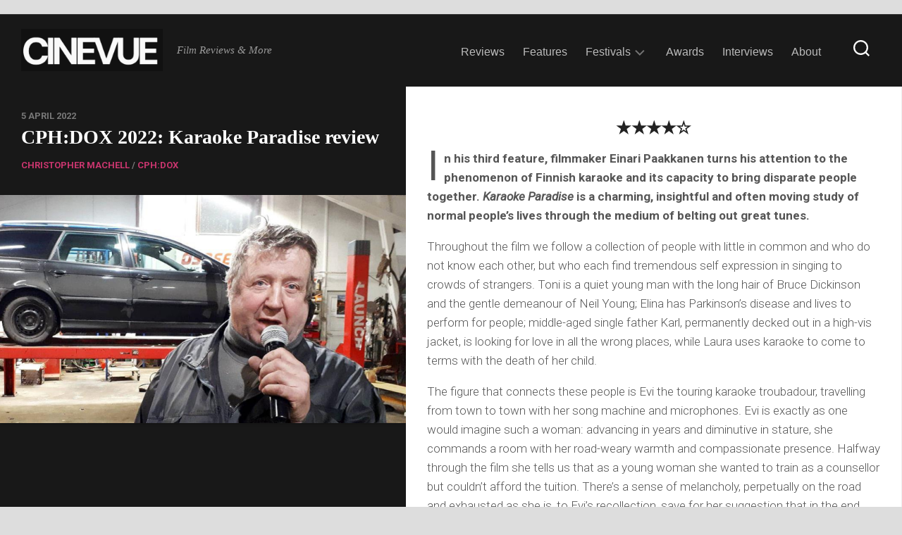

--- FILE ---
content_type: text/html; charset=UTF-8
request_url: https://cine-vue.com/2022/04/cphdox-2022-karaoke-paradise-review.html
body_size: 24381
content:
<!DOCTYPE html> 
<html class="no-js" lang="en-GB">

<head>
	<meta charset="UTF-8">
	<meta name="viewport" content="width=device-width, initial-scale=1.0">
	<link rel="profile" href="https://gmpg.org/xfn/11">
		
	
<style id="jetpack-boost-critical-css">@media all{@charset "UTF-8";.wp-block-embed{overflow-wrap:break-word}.wp-block-embed iframe{max-width:100%}.wp-block-embed__wrapper{position:relative}ul{box-sizing:border-box}.has-drop-cap:not(:focus):first-letter{float:left;font-size:8.4em;font-style:normal;font-weight:100;line-height:.68;margin:.05em .1em 0 0;text-transform:uppercase}.has-text-align-center{text-align:center}.screen-reader-text{clip:rect(1px,1px,1px,1px);word-wrap:normal!important;border:0;clip-path:inset(50%);height:1px;margin:-1px;overflow:hidden;padding:0;position:absolute;width:1px}:where(figure){margin:0 0 1em}.wp-block-coblocks-media-card__media{grid-area:media-text-media;-ms-grid-column:1;-ms-grid-row:1;margin:0;position:relative}.wp-block-coblocks-media-card__content{grid-area:media-text-content;-ms-grid-column:2;-ms-grid-row:1;margin-left:-50%;position:relative;word-break:break-word;z-index:1}@media (max-width:599px) and (min-width:600px){.wp-block-coblocks-media-card.is-stacked-on-mobile .wp-block-coblocks-media-card__content{grid-area:media-text-content;-ms-grid-column:2;-ms-grid-row:1;margin-left:-100px}}a,article,body,center,div,em,figure,form,h1,h2,h3,header,html,iframe,img,ins,li,nav,p,span,strong,ul{margin:0;padding:0;border:0;font-size:100%;font:inherit;vertical-align:baseline}article,figure,header,nav{display:block}ul{list-style:none}html{box-sizing:border-box}*,:after,:before{box-sizing:inherit}body{background:#fff;font-size:16px;line-height:1.5em;color:#555;font-weight:300}a{color:#cd483c;text-decoration:none}img{max-width:100%;height:auto;-webkit-box-shadow:0 2px 3px rgba(0,0,0,.15);box-shadow:0 2px 3px rgba(0,0,0,.15)}em{font-style:italic}strong{font-weight:600}ul{box-sizing:content-box}.group:after,.group:before{content:"";display:table}.group:after{clear:both}.group{zoom:1}body{font-family:Titillium,Arial,sans-serif}@font-face{font-family:Titillium;font-weight:300;font-style:normal}@font-face{font-family:Titillium;font-weight:300;font-style:italic}@font-face{font-family:Titillium;font-weight:400;font-style:normal}@font-face{font-family:Titillium;font-weight:400;font-style:italic}@font-face{font-family:Titillium;font-weight:600;font-style:normal}button,input{font-family:inherit}.themeform input{font-size:14px}.themeform input[type=text]{margin:0;-moz-box-sizing:border-box;-webkit-box-sizing:border-box;box-sizing:border-box;-webkit-border-radius:0;border-radius:0}.themeform input{-moz-appearance:none;-webkit-appearance:none}.themeform input[type=text]{background:#fff;border:2px solid #eee;color:#777;display:block;max-width:100%;outline:0;padding:7px 8px}.themeform.searchform div{position:relative}.themeform.searchform div input{padding-left:26px;line-height:20px}.themeform.searchform div:after{color:#ccc;line-height:24px;font-size:14px;content:"";position:absolute;left:10px;top:6px;font-family:"Font Awesome 6 Free";font-weight:900}.entry{font-size:17px;line-height:1.6em}.entry a{text-decoration:underline}.entry p{margin-bottom:1em}h1,h2,h3{color:#222;font-weight:600;-ms-word-wrap:break-word;word-wrap:break-word}.entry h2{margin-bottom:14px;font-weight:600;line-height:1.3em}.entry h2{font-size:34px;letter-spacing:-.7px}#wrapper{min-width:1024px;height:100%}.container{position:relative;margin:0 auto;max-width:1680px}.content{width:100%;min-height:600px;position:relative}.pad{padding:30px 30px 20px}body.boxed{background:#ddd}.boxed #wrapper{background:#fff;max-width:1460px;margin:0 auto;-webkit-box-shadow:0 0 20px rgba(0,0,0,.1);box-shadow:0 0 20px rgba(0,0,0,.1)}.boxed .container{padding:0}iframe{max-width:100%}.video-container{height:auto!important;max-width:100%!important;text-align:center}.video-container iframe{margin:0 auto;display:block}.image-container{position:relative;min-height:1px}.image-container img{display:block;width:100%;height:auto}#header{background:#181818;border-bottom:1px solid #333;padding-top:10px;padding-bottom:10px}#header .pad{padding-top:0;padding-bottom:0}#header-ads{background:#181818;text-align:center;padding:10px 0;border-bottom:1px solid #333}#header-ads .widget{padding-bottom:0;font-size:0;line-height:0}.site-title{font-size:42px;font-weight:600;letter-spacing:-.5px;float:left;line-height:60px}.site-title a{display:block;padding:10px 0;color:#fff;max-width:100%}.site-title a img{display:block;max-width:100%;max-height:60px;height:auto;padding:0;margin:0 auto;-webkit-box-shadow:none;box-shadow:none;-webkit-border-radius:0;border-radius:0}.site-description{font-size:15px;font-style:italic;color:#999;float:left;margin-left:20px;line-height:60px;padding:10px 0}.toggle-search{background:0 0;z-index:102;border:0;outline:0;border-left:1px solid #282828;border-right:1px solid #282828;color:#777;font-size:18px;line-height:25px;padding:26px 16px;display:block;position:absolute;right:30px;top:0}.search-expand{display:none;z-index:103;background:#222;position:absolute;top:80px;right:30px;width:340px}.search-expand-inner{padding:15px}.search-expand .themeform input{width:100%;border:0;border-radius:0}.toggle-search .svg-icon{fill:#fff;margin:0 auto}.toggle-search #svg-close{display:none}.menu-toggle-icon{float:right;width:30px;height:20px;position:relative;transform:rotate(0)}.menu-toggle-icon span{display:block;position:absolute;height:2px;width:100%;background:#333;border-radius:2px;opacity:1;left:0;transform:rotate(0)}.menu-toggle-icon span:first-child{top:0;transform-origin:left center}.menu-toggle-icon span:nth-child(2){top:8px;transform-origin:left center}.menu-toggle-icon span:nth-child(3){top:16px;transform-origin:left center}@media only screen and (max-width:719px){#nav-header{display:none}}.nav-menu>.menu-toggle{display:none}.nav-menu .menu,.nav-menu .menu ul{display:flex;list-style:none;list-style-type:none;margin:0;padding:0}.nav-menu a{display:block;text-decoration:none;width:100%}.nav-menu .menu ul{flex-direction:column;max-width:0;max-height:0;overflow:hidden}.nav-menu:not(.mobile) .menu .sub-menu{position:absolute}.nav-menu .screen-reader-text{display:none}.nav-menu .menu-item-wrapper{display:flex}.nav-menu{line-height:20px}.nav-menu button{color:inherit;font-family:inherit;position:relative;text-align:inherit;background:0 0;border:none;box-shadow:none;border-radius:0;font-size:inherit;font-weight:400;letter-spacing:inherit;padding:0;text-transform:none}.nav-menu:not(.mobile) .menu{flex-wrap:wrap;justify-content:flex-start}.nav-menu:not(.mobile) .menu{position:relative}.nav-menu:not(.mobile) .menu ul{font-size:15px;opacity:0;padding:10px 0;position:absolute;top:calc(100% + 20px);transform:translateY(6px);z-index:1}.nav-menu:not(.mobile) .menu ul li{position:relative}.nav-menu:not(.mobile) .menu ul a{display:block;padding:10px 20px;width:100%}.nav-menu:not(.mobile) .menu li ul.sub-menu:not(.active){opacity:0}.nav-menu:not(.mobile) .menu ul:after,.nav-menu:not(.mobile) .menu ul:before{content:"";display:block;position:absolute;bottom:100%}.nav-menu:not(.mobile) .menu ul:before{left:0;right:0;height:20px}.nav-menu:not(.mobile) .menu ul:after{border:8px solid transparent;border-bottom-color:transparent;left:18px}.nav-menu a{color:#fff}.nav-menu .svg-icon{fill:#333}.nav-menu:not(.mobile) .menu ul{background:#333;color:#fff;border-radius:4px}.nav-menu:not(.mobile) .menu ul:after{border-bottom-color:#333}.nav-menu:not(.mobile){font-size:16px;font-weight:400;float:right;padding:12px 0 20px 0}.nav-menu:not(.mobile) a{color:#666}.nav-menu:not(.mobile) ul ul a{color:#eee}.nav-menu:not(.mobile) button{background:0 0;color:#666;padding:0 4px;margin-left:2px;border-radius:4px}.nav-menu:not(.mobile) button .svg-icon{fill:#bbb}.nav-menu:not(.mobile) .menu>li{margin:16px 20px 0 0;position:relative}.nav-menu:not(.mobile) .menu>li:last-child{margin-right:0}.nav-menu:not(.mobile) .menu a{padding:0}.nav-menu:not(.mobile) li.current-post-parent>span>a{color:#333}.nav-menu:not(.mobile) ul ul li.current-post-parent>span>a{color:#aaa}#wrap-nav-header{float:right}#wrap-nav-header .nav-menu:not(.mobile){float:none;margin-right:70px}#wrap-nav-header .nav-menu:not(.mobile) .menu{justify-content:right}#wrap-nav-header .nav-menu:not(.mobile) a{color:rgba(255,255,255,.7)}#wrap-nav-header .nav-menu:not(.mobile) .menu .sub-menu{z-index:102}#wrap-nav-header .nav-menu:not(.mobile) .menu ul span{border-bottom:1px solid rgba(255,255,255,.07)}#wrap-nav-header .nav-menu:not(.mobile) .menu ul li:last-child span{border-bottom:0}#wrap-nav-header .nav-menu:not(.mobile) button .svg-icon{fill:rgba(255,255,255,0.4)}#wrap-nav-header .nav-menu:not(.mobile) .menu>li{margin-right:4px;margin-top:12px}#wrap-nav-header .nav-menu:not(.mobile)>div>ul>li>span{border:1px solid transparent;border-radius:20px;padding:8px 10px}#wrap-nav-header .nav-menu:not(.mobile)>div>ul>li.current-post-parent>span{background:rgba(255,255,255,.1)}#wrap-nav-header .nav-menu:not(.mobile)>div>ul>li.current-post-parent>span>a{color:#fff;font-weight:700}#wrap-nav-header .nav-menu:not(.mobile) ul ul li.current-post-parent>span>a{color:#fff}@media only screen and (max-width:960px){#wrap-nav-header{border-top:1px solid rgba(255,255,255,.1);width:100%;margin-right:0}#wrap-nav-header .nav-menu:not(.mobile){margin-right:0}#wrap-nav-header .nav-menu:not(.mobile) .menu{justify-content:left}}#wrap-nav-header .menu-toggle-icon span{background:#fff}#wrap-nav-header .nav-menu .svg-icon{fill:#fff}#splits{position:relative}#splits:before{background:#181818;display:block;content:"";position:absolute;top:0;bottom:0;left:-9999px;right:65%}.boxed #splits:before{left:0}#splits-left{width:35%;float:left}#splits-right{width:45%;float:left;border-right:1px solid #eee}#splits-sidebar{width:20%;float:right}#splits-left-top{padding-bottom:30px;border-bottom:1px solid #222}.stickyfill{position:-webkit-sticky;position:sticky;top:0}.highlights-thumb img{width:100%;display:block}.highlights{width:100%;padding-top:30px;float:left;position:relative;border-top:1px solid #222}.highlights-thumb{overflow:hidden;position:relative;float:left}.highlights-thumb img{width:100%;display:block}.highlights-thumb:after{content:"";position:absolute;top:0;left:0;right:0;bottom:0;background:-moz-linear-gradient(top,rgba(0,0,0,0) 0,rgba(0,0,0,.7) 100%);background:-webkit-linear-gradient(top,rgba(0,0,0,0) 0,rgba(0,0,0,.7) 100%);background:linear-gradient(to bottom,rgba(0,0,0,0) 0,rgba(0,0,0,.7) 100%)}.highlights-wrap{padding:20px;float:left}.highlights-category{color:#555;text-transform:uppercase;font-weight:600;font-size:12px}.highlights-date{color:#777;text-transform:uppercase;font-weight:600;font-size:12px}.highlights-title{font-size:18px;margin-bottom:14px;line-height:1.3em}.highlights-title a{color:#fff}.post-title{font-size:26px;line-height:1.3em;font-weight:300;margin-bottom:0}.single .content{background:#fff}.single .post-date{color:#777;font-weight:600;font-size:13px;text-transform:uppercase}.single .post-title{font-size:40px;font-weight:600;color:#fff;line-height:1.3em;margin-bottom:10px}.single .post-category{color:#777;font-weight:600;font-size:13px;text-transform:uppercase}.single .post-byline{font-size:14px;font-weight:600;color:#bbb;text-transform:uppercase;margin-bottom:30px}.widget{color:#777;font-size:14px;overflow:hidden}.widget a{color:#777}.widget>h3{font-size:14px;font-weight:400;text-transform:uppercase;margin:0 0 20px;padding:0;border-bottom:2px solid #f2f2f2}.sidebar .widget{padding:30px 30px 20px}.widget>ul li a:before,.widget>ul li:before{font-family:"Font Awesome 6 Free";font-weight:900;font-size:12px;margin-right:6px;color:#ccc;display:inline-block!important;width:1em;text-align:center}.widget>h3{position:relative}.widget>h3>span{display:inline-block;padding-bottom:10px;border-bottom:2px solid #cd483c;position:relative;bottom:-2px}html{-webkit-font-smoothing:antialiased}.owl-carousel{display:none;position:relative;width:100%;-ms-touch-action:pan-y}.screen-reader-text{border:0;clip:rect(1px,1px,1px,1px);clip-path:inset(50%);height:1px;margin:-1px;overflow:hidden;padding:0;position:absolute!important;width:1px;word-wrap:normal!important}#wrapper,.container{min-width:320px}@media only screen and (min-width:1024px) and (max-width:1280px){.single .post-title{font-size:28px}}@media only screen and (min-width:1024px) and (max-width:1280px){#splits:before{right:55%}#splits-left{width:45%}#splits-right{width:55%}#splits-sidebar{width:55%}}@media only screen and (max-width:1023px){#splits:before{display:none}#splits-left,#splits-right{width:100%}#splits-sidebar{width:60%;margin:0 auto;float:none}#splits-left{background:#181818}.stickyfill{position:relative}}@media only screen and (max-width:719px){#splits-left-top{padding-top:20px;padding-bottom:20px}#splits-sidebar{width:100%}.container{padding:0}.site-description{display:none}.pad{padding:20px 20px 10px}.entry{font-size:14px}.entry h2{font-size:26px;letter-spacing:-.5px}#header .pad{padding:0}#header{padding-bottom:0}.site-title{width:100%;float:none}.site-title a{text-align:center}.toggle-search{margin-right:0;top:80px;left:-1px;right:auto;padding-top:13px;padding-bottom:13px}.search-expand{width:100%;margin-right:-30px;top:130px}.single .post-title{font-size:24px}.post-title{font-size:20px}.single .post-title{font-size:20px;line-height:1.5em;letter-spacing:0}.single .post-byline{font-size:12px}}@media only screen and (max-width:479px){.content,.sidebar{width:100%;float:none;margin-right:0!important;margin-left:0!important}.sidebar{width:100%;display:block;float:none}.pad{padding:15px 15px 5px}.sidebar .widget{padding-left:15px!important;padding-right:15px!important;padding-top:15px;padding-bottom:15px}.site-title{font-size:32px}}@font-face{font-family:"Font Awesome 6 Free";font-style:normal;font-weight:400;font-display:block}@font-face{font-family:"Font Awesome 6 Free";font-style:normal;font-weight:900;font-display:block}.widgets-list-layout{padding:0;margin:0;list-style-type:none}.widgets-list-layout li:after,.widgets-list-layout li:before{content:"";display:table}.widgets-list-layout li:after{clear:both}.widgets-list-layout li{zoom:1;margin-bottom:1em;list-style-type:none!important}.widgets-list-layout .widgets-list-layout-blavatar{float:left;width:21.276596%;max-width:40px;height:auto}.widgets-list-layout-links{float:right;width:73.404255%}.widgets-list-layout{list-style-type:none;margin:0;padding:0}.widgets-list-layout li:after,.widgets-list-layout li:before{content:"";display:table}.widgets-list-layout li:after{clear:both}.widgets-list-layout li{zoom:1;list-style-type:none!important;margin-bottom:1em}.widgets-list-layout .widgets-list-layout-blavatar{float:left;height:auto;max-width:40px;width:21.276596%}.widgets-list-layout-links{float:right;width:73.404255%}.screen-reader-text{clip:rect(1px,1px,1px,1px);word-wrap:normal!important;border:0;-webkit-clip-path:inset(50%);clip-path:inset(50%);height:1px;margin:-1px;overflow:hidden;padding:0;position:absolute!important;width:1px}}</style><meta name='robots' content='index, follow, max-image-preview:large, max-snippet:-1, max-video-preview:-1' />

<!-- Jetpack Site Verification Tags -->
<meta name="google-site-verification" content="ojVEEjvB7IFPwYSrzFsO2TV_CXBlgLuPLvXyM2pCSmM" />

	<!-- This site is optimized with the Yoast SEO plugin v26.7 - https://yoast.com/wordpress/plugins/seo/ -->
	<title>CPH:DOX 2022: Karaoke Paradise review</title>
	<link rel="canonical" href="https://cine-vue.com/2022/04/cphdox-2022-karaoke-paradise-review.html" />
	<meta property="og:locale" content="en_GB" />
	<meta property="og:type" content="article" />
	<meta property="og:title" content="CPH:DOX 2022: Karaoke Paradise review" />
	<meta property="og:description" content="★★★★☆ In his third feature, filmmaker Einari Paakkanen turns his attention to the phenomenon of Finnish karaoke and its capacity to bring disparate people together. Karaoke Paradise is a charming, insightful and often moving study of normal people&#039;s lives through the medium of belting out great tunes." />
	<meta property="og:url" content="https://cine-vue.com/2022/04/cphdox-2022-karaoke-paradise-review.html" />
	<meta property="og:site_name" content="CineVue" />
	<meta property="article:publisher" content="https://en-gb.facebook.com/CinevueUK" />
	<meta property="article:published_time" content="2022-04-05T15:00:44+00:00" />
	<meta property="article:modified_time" content="2022-04-05T15:00:45+00:00" />
	<meta property="og:image" content="https://i0.wp.com/cine-vue.com/wp-content/uploads/2022/04/1367601_karaokeparadise_613243-1810045954-1649170819502.jpeg?fit=953%2C536&ssl=1" />
	<meta property="og:image:width" content="953" />
	<meta property="og:image:height" content="536" />
	<meta property="og:image:type" content="image/jpeg" />
	<meta name="author" content="CineVue" />
	<meta name="twitter:card" content="summary_large_image" />
	<meta name="twitter:creator" content="@CineVue" />
	<meta name="twitter:site" content="@CineVue" />
	<meta name="twitter:label1" content="Written by" />
	<meta name="twitter:data1" content="CineVue" />
	<meta name="twitter:label2" content="Estimated reading time" />
	<meta name="twitter:data2" content="3 minutes" />
	<script data-jetpack-boost="ignore" type="application/ld+json" class="yoast-schema-graph">{"@context":"https://schema.org","@graph":[{"@type":"Article","@id":"https://cine-vue.com/2022/04/cphdox-2022-karaoke-paradise-review.html#article","isPartOf":{"@id":"https://cine-vue.com/2022/04/cphdox-2022-karaoke-paradise-review.html"},"author":{"name":"CineVue","@id":"https://cine-vue.com/#/schema/person/ff883366850e2d7041934cb6756a3e7c"},"headline":"CPH:DOX 2022: Karaoke Paradise review","datePublished":"2022-04-05T15:00:44+00:00","dateModified":"2022-04-05T15:00:45+00:00","mainEntityOfPage":{"@id":"https://cine-vue.com/2022/04/cphdox-2022-karaoke-paradise-review.html"},"wordCount":507,"publisher":{"@id":"https://cine-vue.com/#organization"},"image":{"@id":"https://cine-vue.com/2022/04/cphdox-2022-karaoke-paradise-review.html#primaryimage"},"thumbnailUrl":"https://i0.wp.com/cine-vue.com/wp-content/uploads/2022/04/1367601_karaokeparadise_613243-1810045954-1649170819502.jpeg?fit=953%2C536&ssl=1","articleSection":["Christopher Machell","CPH:DOX"],"inLanguage":"en-GB"},{"@type":"WebPage","@id":"https://cine-vue.com/2022/04/cphdox-2022-karaoke-paradise-review.html","url":"https://cine-vue.com/2022/04/cphdox-2022-karaoke-paradise-review.html","name":"CPH:DOX 2022: Karaoke Paradise review","isPartOf":{"@id":"https://cine-vue.com/#website"},"primaryImageOfPage":{"@id":"https://cine-vue.com/2022/04/cphdox-2022-karaoke-paradise-review.html#primaryimage"},"image":{"@id":"https://cine-vue.com/2022/04/cphdox-2022-karaoke-paradise-review.html#primaryimage"},"thumbnailUrl":"https://i0.wp.com/cine-vue.com/wp-content/uploads/2022/04/1367601_karaokeparadise_613243-1810045954-1649170819502.jpeg?fit=953%2C536&ssl=1","datePublished":"2022-04-05T15:00:44+00:00","dateModified":"2022-04-05T15:00:45+00:00","breadcrumb":{"@id":"https://cine-vue.com/2022/04/cphdox-2022-karaoke-paradise-review.html#breadcrumb"},"inLanguage":"en-GB","potentialAction":[{"@type":"ReadAction","target":["https://cine-vue.com/2022/04/cphdox-2022-karaoke-paradise-review.html"]}]},{"@type":"ImageObject","inLanguage":"en-GB","@id":"https://cine-vue.com/2022/04/cphdox-2022-karaoke-paradise-review.html#primaryimage","url":"https://i0.wp.com/cine-vue.com/wp-content/uploads/2022/04/1367601_karaokeparadise_613243-1810045954-1649170819502.jpeg?fit=953%2C536&ssl=1","contentUrl":"https://i0.wp.com/cine-vue.com/wp-content/uploads/2022/04/1367601_karaokeparadise_613243-1810045954-1649170819502.jpeg?fit=953%2C536&ssl=1","width":953,"height":536},{"@type":"BreadcrumbList","@id":"https://cine-vue.com/2022/04/cphdox-2022-karaoke-paradise-review.html#breadcrumb","itemListElement":[{"@type":"ListItem","position":1,"name":"Home","item":"https://cine-vue.com/"},{"@type":"ListItem","position":2,"name":"CPH:DOX 2022: Karaoke Paradise review"}]},{"@type":"WebSite","@id":"https://cine-vue.com/#website","url":"https://cine-vue.com/","name":"CineVue","description":"Film Reviews &amp; More","publisher":{"@id":"https://cine-vue.com/#organization"},"potentialAction":[{"@type":"SearchAction","target":{"@type":"EntryPoint","urlTemplate":"https://cine-vue.com/?s={search_term_string}"},"query-input":{"@type":"PropertyValueSpecification","valueRequired":true,"valueName":"search_term_string"}}],"inLanguage":"en-GB"},{"@type":"Organization","@id":"https://cine-vue.com/#organization","name":"CineVue","url":"https://cine-vue.com/","logo":{"@type":"ImageObject","inLanguage":"en-GB","@id":"https://cine-vue.com/#/schema/logo/image/","url":"https://i0.wp.com/cine-vue.com/wp-content/uploads/2022/10/cine.jpeg?fit=500%2C500&ssl=1","contentUrl":"https://i0.wp.com/cine-vue.com/wp-content/uploads/2022/10/cine.jpeg?fit=500%2C500&ssl=1","width":500,"height":500,"caption":"CineVue"},"image":{"@id":"https://cine-vue.com/#/schema/logo/image/"},"sameAs":["https://en-gb.facebook.com/CinevueUK","https://x.com/CineVue"]},{"@type":"Person","@id":"https://cine-vue.com/#/schema/person/ff883366850e2d7041934cb6756a3e7c","name":"CineVue","url":"https://cine-vue.com/author/cinevueuk"}]}</script>
	<!-- / Yoast SEO plugin. -->


<link rel='dns-prefetch' href='//www.googletagmanager.com' />
<link rel='dns-prefetch' href='//stats.wp.com' />
<link rel='dns-prefetch' href='//fonts-api.wp.com' />
<link rel='dns-prefetch' href='//widgets.wp.com' />
<link rel='dns-prefetch' href='//s0.wp.com' />
<link rel='dns-prefetch' href='//0.gravatar.com' />
<link rel='dns-prefetch' href='//1.gravatar.com' />
<link rel='dns-prefetch' href='//2.gravatar.com' />
<link rel='dns-prefetch' href='//pagead2.googlesyndication.com' />
<link rel='preconnect' href='//i0.wp.com' />
<link rel='preconnect' href='//c0.wp.com' />
<link href='https://fonts.gstatic.com' crossorigin rel='preconnect' />
<link rel="alternate" type="application/rss+xml" title="CineVue &raquo; Feed" href="https://cine-vue.com/feed" />
<link rel="alternate" type="application/rss+xml" title="CineVue &raquo; Comments Feed" href="https://cine-vue.com/comments/feed" />
<link rel="alternate" title="oEmbed (JSON)" type="application/json+oembed" href="https://cine-vue.com/wp-json/oembed/1.0/embed?url=https%3A%2F%2Fcine-vue.com%2F2022%2F04%2Fcphdox-2022-karaoke-paradise-review.html" />
<link rel="alternate" title="oEmbed (XML)" type="text/xml+oembed" href="https://cine-vue.com/wp-json/oembed/1.0/embed?url=https%3A%2F%2Fcine-vue.com%2F2022%2F04%2Fcphdox-2022-karaoke-paradise-review.html&#038;format=xml" />
<noscript><link rel='stylesheet' id='all-css-f3895b3587603e5c852728d47afdcc0a' href='https://cine-vue.com/_jb_static/??dc0f9947c1' type='text/css' media='all' /></noscript><link data-media="all" onload="this.media=this.dataset.media; delete this.dataset.media; this.removeAttribute( &apos;onload&apos; );" rel='stylesheet' id='all-css-f3895b3587603e5c852728d47afdcc0a' href='https://cine-vue.com/_jb_static/??dc0f9947c1' type='text/css' media="not all" />
<style id='splits-style-inline-css'>
body { font-family: "Roboto", Arial, sans-serif; }
.boxed #wrapper, .container { max-width: 1280px; }

::selection { background-color: #c9356e; }
::-moz-selection { background-color: #c9356e; }

a,
.themeform label .required,
.featured-title a:hover,
.highlights-title a:hover,
.post-hover:hover .post-title a,
.post-title a:hover,
.post-nav li a:hover span,
.post-nav li a:hover i,
.widget_rss ul li a,
.widget_calendar a,
.alx-tabs-nav li.active a,
.alx-tab .tab-item-category a,
.alx-posts .post-item-category a,
.alx-tab li:hover .tab-item-title a,
.alx-tab li:hover .tab-item-comment a,
.alx-posts li:hover .post-item-title a,
.dark .widget a:hover,
.dark .widget_rss ul li a,
.dark .widget_calendar a,
.dark .alx-tabs-nav li.active a,
.dark .alx-tab .tab-item-category a,
.dark .alx-posts .post-item-category a,
.dark .alx-tab li:hover .tab-item-title a,
.dark .alx-tab li:hover .tab-item-comment a,
.dark .alx-posts li:hover .post-item-title a,
.comment-tabs li.active a,
.comment-awaiting-moderation,
.child-menu a:hover,
.child-menu .current_page_item > a,
.wp-pagenavi a { color: #c9356e; }

.themeform input[type="button"],
.themeform input[type="reset"],
.themeform input[type="submit"],
.themeform button[type="button"],
.themeform button[type="reset"],
.themeform button[type="submit"],
.post-comments,
.post-tags a:hover,
.widget_calendar caption,
.dark .widget_calendar caption,
.commentlist li.bypostauthor > .comment-body:after,
.commentlist li.comment-author-admin > .comment-body:after { background-color: #c9356e; }

.post-comments > span:before { border-right-color: #c9356e; }

.widget > h3 > span,
.alx-tabs-nav li.active a,
.dark .alx-tabs-nav li.active a,
.comment-tabs li.active a,
.wp-pagenavi a:hover,
.wp-pagenavi a:active,
.wp-pagenavi span.current { border-bottom-color: #c9356e!important; }	

#wrap-nav-topbar { background: #c9356e; }
#wrap-nav-topbar .nav-menu:not(.mobile) .menu ul { background: #c9356e; }
#wrap-nav-topbar .nav-menu:not(.mobile) .menu ul:after { border-bottom-color: #c9356e; }
#wrap-nav-topbar .nav-menu:not(.mobile) .menu ul ul:after { border-right-color: #c9356e; border-bottom-color: transparent; }				
				

/*# sourceURL=splits-style-inline-css */
</style>
<style id='wp-img-auto-sizes-contain-inline-css'>
img:is([sizes=auto i],[sizes^="auto," i]){contain-intrinsic-size:3000px 1500px}
/*# sourceURL=wp-img-auto-sizes-contain-inline-css */
</style>
<style id='wp-emoji-styles-inline-css'>

	img.wp-smiley, img.emoji {
		display: inline !important;
		border: none !important;
		box-shadow: none !important;
		height: 1em !important;
		width: 1em !important;
		margin: 0 0.07em !important;
		vertical-align: -0.1em !important;
		background: none !important;
		padding: 0 !important;
	}
/*# sourceURL=wp-emoji-styles-inline-css */
</style>
<style id='wp-block-library-inline-css'>
:root{--wp-block-synced-color:#7a00df;--wp-block-synced-color--rgb:122,0,223;--wp-bound-block-color:var(--wp-block-synced-color);--wp-editor-canvas-background:#ddd;--wp-admin-theme-color:#007cba;--wp-admin-theme-color--rgb:0,124,186;--wp-admin-theme-color-darker-10:#006ba1;--wp-admin-theme-color-darker-10--rgb:0,107,160.5;--wp-admin-theme-color-darker-20:#005a87;--wp-admin-theme-color-darker-20--rgb:0,90,135;--wp-admin-border-width-focus:2px}@media (min-resolution:192dpi){:root{--wp-admin-border-width-focus:1.5px}}.wp-element-button{cursor:pointer}:root .has-very-light-gray-background-color{background-color:#eee}:root .has-very-dark-gray-background-color{background-color:#313131}:root .has-very-light-gray-color{color:#eee}:root .has-very-dark-gray-color{color:#313131}:root .has-vivid-green-cyan-to-vivid-cyan-blue-gradient-background{background:linear-gradient(135deg,#00d084,#0693e3)}:root .has-purple-crush-gradient-background{background:linear-gradient(135deg,#34e2e4,#4721fb 50%,#ab1dfe)}:root .has-hazy-dawn-gradient-background{background:linear-gradient(135deg,#faaca8,#dad0ec)}:root .has-subdued-olive-gradient-background{background:linear-gradient(135deg,#fafae1,#67a671)}:root .has-atomic-cream-gradient-background{background:linear-gradient(135deg,#fdd79a,#004a59)}:root .has-nightshade-gradient-background{background:linear-gradient(135deg,#330968,#31cdcf)}:root .has-midnight-gradient-background{background:linear-gradient(135deg,#020381,#2874fc)}:root{--wp--preset--font-size--normal:16px;--wp--preset--font-size--huge:42px}.has-regular-font-size{font-size:1em}.has-larger-font-size{font-size:2.625em}.has-normal-font-size{font-size:var(--wp--preset--font-size--normal)}.has-huge-font-size{font-size:var(--wp--preset--font-size--huge)}:root .has-text-align-center{text-align:center}:root .has-text-align-left{text-align:left}:root .has-text-align-right{text-align:right}.has-fit-text{white-space:nowrap!important}#end-resizable-editor-section{display:none}.aligncenter{clear:both}.items-justified-left{justify-content:flex-start}.items-justified-center{justify-content:center}.items-justified-right{justify-content:flex-end}.items-justified-space-between{justify-content:space-between}.screen-reader-text{word-wrap:normal!important;border:0;clip-path:inset(50%);height:1px;margin:-1px;overflow:hidden;padding:0;position:absolute;width:1px}.screen-reader-text:focus{background-color:#ddd;clip-path:none;color:#444;display:block;font-size:1em;height:auto;left:5px;line-height:normal;padding:15px 23px 14px;text-decoration:none;top:5px;width:auto;z-index:100000}html :where(.has-border-color){border-style:solid}html :where([style*=border-top-color]){border-top-style:solid}html :where([style*=border-right-color]){border-right-style:solid}html :where([style*=border-bottom-color]){border-bottom-style:solid}html :where([style*=border-left-color]){border-left-style:solid}html :where([style*=border-width]){border-style:solid}html :where([style*=border-top-width]){border-top-style:solid}html :where([style*=border-right-width]){border-right-style:solid}html :where([style*=border-bottom-width]){border-bottom-style:solid}html :where([style*=border-left-width]){border-left-style:solid}html :where(img[class*=wp-image-]){height:auto;max-width:100%}:where(figure){margin:0 0 1em}html :where(.is-position-sticky){--wp-admin--admin-bar--position-offset:var(--wp-admin--admin-bar--height,0px)}@media screen and (max-width:600px){html :where(.is-position-sticky){--wp-admin--admin-bar--position-offset:0px}}
.has-text-align-justify{text-align:justify;}

/*# sourceURL=wp-block-library-inline-css */
</style><style id='wp-block-paragraph-inline-css'>
.is-small-text{font-size:.875em}.is-regular-text{font-size:1em}.is-large-text{font-size:2.25em}.is-larger-text{font-size:3em}.has-drop-cap:not(:focus):first-letter{float:left;font-size:8.4em;font-style:normal;font-weight:100;line-height:.68;margin:.05em .1em 0 0;text-transform:uppercase}body.rtl .has-drop-cap:not(:focus):first-letter{float:none;margin-left:.1em}p.has-drop-cap.has-background{overflow:hidden}:root :where(p.has-background){padding:1.25em 2.375em}:where(p.has-text-color:not(.has-link-color)) a{color:inherit}p.has-text-align-left[style*="writing-mode:vertical-lr"],p.has-text-align-right[style*="writing-mode:vertical-rl"]{rotate:180deg}
/*# sourceURL=https://cine-vue.com/wp-content/plugins/gutenberg/build/styles/block-library/paragraph/style.css */
</style>
<style id='wp-block-heading-inline-css'>
h1:where(.wp-block-heading).has-background,h2:where(.wp-block-heading).has-background,h3:where(.wp-block-heading).has-background,h4:where(.wp-block-heading).has-background,h5:where(.wp-block-heading).has-background,h6:where(.wp-block-heading).has-background{padding:1.25em 2.375em}h1.has-text-align-left[style*=writing-mode]:where([style*=vertical-lr]),h1.has-text-align-right[style*=writing-mode]:where([style*=vertical-rl]),h2.has-text-align-left[style*=writing-mode]:where([style*=vertical-lr]),h2.has-text-align-right[style*=writing-mode]:where([style*=vertical-rl]),h3.has-text-align-left[style*=writing-mode]:where([style*=vertical-lr]),h3.has-text-align-right[style*=writing-mode]:where([style*=vertical-rl]),h4.has-text-align-left[style*=writing-mode]:where([style*=vertical-lr]),h4.has-text-align-right[style*=writing-mode]:where([style*=vertical-rl]),h5.has-text-align-left[style*=writing-mode]:where([style*=vertical-lr]),h5.has-text-align-right[style*=writing-mode]:where([style*=vertical-rl]),h6.has-text-align-left[style*=writing-mode]:where([style*=vertical-lr]),h6.has-text-align-right[style*=writing-mode]:where([style*=vertical-rl]){rotate:180deg}
/*# sourceURL=https://cine-vue.com/wp-content/plugins/gutenberg/build/styles/block-library/heading/style.css */
</style>
<style id='global-styles-inline-css'>
:root{--wp--preset--aspect-ratio--square: 1;--wp--preset--aspect-ratio--4-3: 4/3;--wp--preset--aspect-ratio--3-4: 3/4;--wp--preset--aspect-ratio--3-2: 3/2;--wp--preset--aspect-ratio--2-3: 2/3;--wp--preset--aspect-ratio--16-9: 16/9;--wp--preset--aspect-ratio--9-16: 9/16;--wp--preset--color--black: #000000;--wp--preset--color--cyan-bluish-gray: #abb8c3;--wp--preset--color--white: #ffffff;--wp--preset--color--pale-pink: #f78da7;--wp--preset--color--vivid-red: #cf2e2e;--wp--preset--color--luminous-vivid-orange: #ff6900;--wp--preset--color--luminous-vivid-amber: #fcb900;--wp--preset--color--light-green-cyan: #7bdcb5;--wp--preset--color--vivid-green-cyan: #00d084;--wp--preset--color--pale-cyan-blue: #8ed1fc;--wp--preset--color--vivid-cyan-blue: #0693e3;--wp--preset--color--vivid-purple: #9b51e0;--wp--preset--gradient--vivid-cyan-blue-to-vivid-purple: linear-gradient(135deg,rgb(6,147,227) 0%,rgb(155,81,224) 100%);--wp--preset--gradient--light-green-cyan-to-vivid-green-cyan: linear-gradient(135deg,rgb(122,220,180) 0%,rgb(0,208,130) 100%);--wp--preset--gradient--luminous-vivid-amber-to-luminous-vivid-orange: linear-gradient(135deg,rgb(252,185,0) 0%,rgb(255,105,0) 100%);--wp--preset--gradient--luminous-vivid-orange-to-vivid-red: linear-gradient(135deg,rgb(255,105,0) 0%,rgb(207,46,46) 100%);--wp--preset--gradient--very-light-gray-to-cyan-bluish-gray: linear-gradient(135deg,rgb(238,238,238) 0%,rgb(169,184,195) 100%);--wp--preset--gradient--cool-to-warm-spectrum: linear-gradient(135deg,rgb(74,234,220) 0%,rgb(151,120,209) 20%,rgb(207,42,186) 40%,rgb(238,44,130) 60%,rgb(251,105,98) 80%,rgb(254,248,76) 100%);--wp--preset--gradient--blush-light-purple: linear-gradient(135deg,rgb(255,206,236) 0%,rgb(152,150,240) 100%);--wp--preset--gradient--blush-bordeaux: linear-gradient(135deg,rgb(254,205,165) 0%,rgb(254,45,45) 50%,rgb(107,0,62) 100%);--wp--preset--gradient--luminous-dusk: linear-gradient(135deg,rgb(255,203,112) 0%,rgb(199,81,192) 50%,rgb(65,88,208) 100%);--wp--preset--gradient--pale-ocean: linear-gradient(135deg,rgb(255,245,203) 0%,rgb(182,227,212) 50%,rgb(51,167,181) 100%);--wp--preset--gradient--electric-grass: linear-gradient(135deg,rgb(202,248,128) 0%,rgb(113,206,126) 100%);--wp--preset--gradient--midnight: linear-gradient(135deg,rgb(2,3,129) 0%,rgb(40,116,252) 100%);--wp--preset--font-size--small: 13px;--wp--preset--font-size--medium: 20px;--wp--preset--font-size--large: 36px;--wp--preset--font-size--x-large: 42px;--wp--preset--font-family--bahiana: Bahiana;--wp--preset--spacing--20: 0.44rem;--wp--preset--spacing--30: 0.67rem;--wp--preset--spacing--40: 1rem;--wp--preset--spacing--50: 1.5rem;--wp--preset--spacing--60: 2.25rem;--wp--preset--spacing--70: 3.38rem;--wp--preset--spacing--80: 5.06rem;--wp--preset--shadow--natural: 6px 6px 9px rgba(0, 0, 0, 0.2);--wp--preset--shadow--deep: 12px 12px 50px rgba(0, 0, 0, 0.4);--wp--preset--shadow--sharp: 6px 6px 0px rgba(0, 0, 0, 0.2);--wp--preset--shadow--outlined: 6px 6px 0px -3px rgb(255, 255, 255), 6px 6px rgb(0, 0, 0);--wp--preset--shadow--crisp: 6px 6px 0px rgb(0, 0, 0);}:where(.is-layout-flex){gap: 0.5em;}:where(.is-layout-grid){gap: 0.5em;}body .is-layout-flex{display: flex;}.is-layout-flex{flex-wrap: wrap;align-items: center;}.is-layout-flex > :is(*, div){margin: 0;}body .is-layout-grid{display: grid;}.is-layout-grid > :is(*, div){margin: 0;}:where(.wp-block-columns.is-layout-flex){gap: 2em;}:where(.wp-block-columns.is-layout-grid){gap: 2em;}:where(.wp-block-post-template.is-layout-flex){gap: 1.25em;}:where(.wp-block-post-template.is-layout-grid){gap: 1.25em;}.has-black-color{color: var(--wp--preset--color--black) !important;}.has-cyan-bluish-gray-color{color: var(--wp--preset--color--cyan-bluish-gray) !important;}.has-white-color{color: var(--wp--preset--color--white) !important;}.has-pale-pink-color{color: var(--wp--preset--color--pale-pink) !important;}.has-vivid-red-color{color: var(--wp--preset--color--vivid-red) !important;}.has-luminous-vivid-orange-color{color: var(--wp--preset--color--luminous-vivid-orange) !important;}.has-luminous-vivid-amber-color{color: var(--wp--preset--color--luminous-vivid-amber) !important;}.has-light-green-cyan-color{color: var(--wp--preset--color--light-green-cyan) !important;}.has-vivid-green-cyan-color{color: var(--wp--preset--color--vivid-green-cyan) !important;}.has-pale-cyan-blue-color{color: var(--wp--preset--color--pale-cyan-blue) !important;}.has-vivid-cyan-blue-color{color: var(--wp--preset--color--vivid-cyan-blue) !important;}.has-vivid-purple-color{color: var(--wp--preset--color--vivid-purple) !important;}.has-black-background-color{background-color: var(--wp--preset--color--black) !important;}.has-cyan-bluish-gray-background-color{background-color: var(--wp--preset--color--cyan-bluish-gray) !important;}.has-white-background-color{background-color: var(--wp--preset--color--white) !important;}.has-pale-pink-background-color{background-color: var(--wp--preset--color--pale-pink) !important;}.has-vivid-red-background-color{background-color: var(--wp--preset--color--vivid-red) !important;}.has-luminous-vivid-orange-background-color{background-color: var(--wp--preset--color--luminous-vivid-orange) !important;}.has-luminous-vivid-amber-background-color{background-color: var(--wp--preset--color--luminous-vivid-amber) !important;}.has-light-green-cyan-background-color{background-color: var(--wp--preset--color--light-green-cyan) !important;}.has-vivid-green-cyan-background-color{background-color: var(--wp--preset--color--vivid-green-cyan) !important;}.has-pale-cyan-blue-background-color{background-color: var(--wp--preset--color--pale-cyan-blue) !important;}.has-vivid-cyan-blue-background-color{background-color: var(--wp--preset--color--vivid-cyan-blue) !important;}.has-vivid-purple-background-color{background-color: var(--wp--preset--color--vivid-purple) !important;}.has-black-border-color{border-color: var(--wp--preset--color--black) !important;}.has-cyan-bluish-gray-border-color{border-color: var(--wp--preset--color--cyan-bluish-gray) !important;}.has-white-border-color{border-color: var(--wp--preset--color--white) !important;}.has-pale-pink-border-color{border-color: var(--wp--preset--color--pale-pink) !important;}.has-vivid-red-border-color{border-color: var(--wp--preset--color--vivid-red) !important;}.has-luminous-vivid-orange-border-color{border-color: var(--wp--preset--color--luminous-vivid-orange) !important;}.has-luminous-vivid-amber-border-color{border-color: var(--wp--preset--color--luminous-vivid-amber) !important;}.has-light-green-cyan-border-color{border-color: var(--wp--preset--color--light-green-cyan) !important;}.has-vivid-green-cyan-border-color{border-color: var(--wp--preset--color--vivid-green-cyan) !important;}.has-pale-cyan-blue-border-color{border-color: var(--wp--preset--color--pale-cyan-blue) !important;}.has-vivid-cyan-blue-border-color{border-color: var(--wp--preset--color--vivid-cyan-blue) !important;}.has-vivid-purple-border-color{border-color: var(--wp--preset--color--vivid-purple) !important;}.has-vivid-cyan-blue-to-vivid-purple-gradient-background{background: var(--wp--preset--gradient--vivid-cyan-blue-to-vivid-purple) !important;}.has-light-green-cyan-to-vivid-green-cyan-gradient-background{background: var(--wp--preset--gradient--light-green-cyan-to-vivid-green-cyan) !important;}.has-luminous-vivid-amber-to-luminous-vivid-orange-gradient-background{background: var(--wp--preset--gradient--luminous-vivid-amber-to-luminous-vivid-orange) !important;}.has-luminous-vivid-orange-to-vivid-red-gradient-background{background: var(--wp--preset--gradient--luminous-vivid-orange-to-vivid-red) !important;}.has-very-light-gray-to-cyan-bluish-gray-gradient-background{background: var(--wp--preset--gradient--very-light-gray-to-cyan-bluish-gray) !important;}.has-cool-to-warm-spectrum-gradient-background{background: var(--wp--preset--gradient--cool-to-warm-spectrum) !important;}.has-blush-light-purple-gradient-background{background: var(--wp--preset--gradient--blush-light-purple) !important;}.has-blush-bordeaux-gradient-background{background: var(--wp--preset--gradient--blush-bordeaux) !important;}.has-luminous-dusk-gradient-background{background: var(--wp--preset--gradient--luminous-dusk) !important;}.has-pale-ocean-gradient-background{background: var(--wp--preset--gradient--pale-ocean) !important;}.has-electric-grass-gradient-background{background: var(--wp--preset--gradient--electric-grass) !important;}.has-midnight-gradient-background{background: var(--wp--preset--gradient--midnight) !important;}.has-small-font-size{font-size: var(--wp--preset--font-size--small) !important;}.has-medium-font-size{font-size: var(--wp--preset--font-size--medium) !important;}.has-large-font-size{font-size: var(--wp--preset--font-size--large) !important;}.has-x-large-font-size{font-size: var(--wp--preset--font-size--x-large) !important;}.has-bahiana-font-family{font-family: var(--wp--preset--font-family--bahiana) !important;}
/*# sourceURL=global-styles-inline-css */
</style>

<style id='classic-theme-styles-inline-css'>
/*! This file is auto-generated */
.wp-block-button__link{color:#fff;background-color:#32373c;border-radius:9999px;box-shadow:none;text-decoration:none;padding:calc(.667em + 2px) calc(1.333em + 2px);font-size:1.125em}.wp-block-file__button{background:#32373c;color:#fff;text-decoration:none}
/*# sourceURL=/wp-includes/css/classic-themes.min.css */
</style>
<noscript><link rel='stylesheet' id='dashicons-css' href='https://cine-vue.com/wp-includes/css/dashicons.min.css?ver=6.9' media='all' />
</noscript><link data-media="all" onload="this.media=this.dataset.media; delete this.dataset.media; this.removeAttribute( &apos;onload&apos; );" rel='stylesheet' id='dashicons-css' href='https://cine-vue.com/wp-includes/css/dashicons.min.css?ver=6.9' media="not all" />
<noscript><link rel='stylesheet' id='roboto-css' href='//fonts-api.wp.com/css?family=Roboto%3A400%2C300italic%2C300%2C400italic%2C700&#038;subset=latin%2Clatin-ext&#038;ver=6.9' media='all' />
</noscript><link data-media="all" onload="this.media=this.dataset.media; delete this.dataset.media; this.removeAttribute( &apos;onload&apos; );" rel='stylesheet' id='roboto-css' href='//fonts-api.wp.com/css?family=Roboto%3A400%2C300italic%2C300%2C400italic%2C700&#038;subset=latin%2Clatin-ext&#038;ver=6.9' media="not all" />
<style id='jetpack-global-styles-frontend-style-inline-css'>
:root { --font-headings: unset; --font-base: unset; --font-headings-default: -apple-system,BlinkMacSystemFont,"Segoe UI",Roboto,Oxygen-Sans,Ubuntu,Cantarell,"Helvetica Neue",sans-serif; --font-base-default: -apple-system,BlinkMacSystemFont,"Segoe UI",Roboto,Oxygen-Sans,Ubuntu,Cantarell,"Helvetica Neue",sans-serif;}
/*# sourceURL=jetpack-global-styles-frontend-style-inline-css */
</style>

<script data-jetpack-boost="ignore" type="text/javascript" src="https://cine-vue.com/wp-includes/js/jquery/jquery.min.js?ver=3.7.1" id="jquery-core-js"></script>


<!-- Google tag (gtag.js) snippet added by Site Kit -->
<!-- Google Analytics snippet added by Site Kit -->


<link rel="https://api.w.org/" href="https://cine-vue.com/wp-json/" /><link rel="alternate" title="JSON" type="application/json" href="https://cine-vue.com/wp-json/wp/v2/posts/41978" /><link rel="EditURI" type="application/rsd+xml" title="RSD" href="https://cine-vue.com/xmlrpc.php?rsd" />

<link rel='shortlink' href='https://wp.me/p75IXF-aV4' />
<meta name="generator" content="Site Kit by Google 1.168.0" /><link rel="alternate" type="text/html" media="only screen and (max-width: 640px)" href="https://cine-vue.com/2022/04/cphdox-2022-karaoke-paradise-review.html?amp=1">	<style>img#wpstats{display:none}</style>
		<link rel="apple-touch-icon" sizes="180x180" href="/wp-content/uploads/fbrfg/apple-touch-icon.png">
<link rel="icon" type="image/png" sizes="32x32" href="/wp-content/uploads/fbrfg/favicon-32x32.png">
<link rel="icon" type="image/png" sizes="16x16" href="/wp-content/uploads/fbrfg/favicon-16x16.png">
<link rel="manifest" href="/wp-content/uploads/fbrfg/site.webmanifest">
<link rel="mask-icon" href="/wp-content/uploads/fbrfg/safari-pinned-tab.svg" color="#5bbad5">
<link rel="shortcut icon" href="/wp-content/uploads/fbrfg/favicon.ico">
<meta name="msapplication-TileColor" content="#da532c">
<meta name="msapplication-config" content="/wp-content/uploads/fbrfg/browserconfig.xml">
<meta name="theme-color" content="#ffffff">
<!-- Google AdSense meta tags added by Site Kit -->
<meta name="google-adsense-platform-account" content="ca-host-pub-2644536267352236">
<meta name="google-adsense-platform-domain" content="sitekit.withgoogle.com">
<!-- End Google AdSense meta tags added by Site Kit -->
<link rel="amphtml" href="https://cine-vue.com/2022/04/cphdox-2022-karaoke-paradise-review.html?amp=1">
<!-- Google AdSense snippet added by Site Kit -->


<!-- End Google AdSense snippet added by Site Kit -->
<style>#amp-mobile-version-switcher{left:0;position:absolute;width:100%;z-index:100}#amp-mobile-version-switcher>a{background-color:#444;border:0;color:#eaeaea;display:block;font-family:-apple-system,BlinkMacSystemFont,Segoe UI,Roboto,Oxygen-Sans,Ubuntu,Cantarell,Helvetica Neue,sans-serif;font-size:16px;font-weight:600;padding:15px 0;text-align:center;-webkit-text-decoration:none;text-decoration:none}#amp-mobile-version-switcher>a:active,#amp-mobile-version-switcher>a:focus,#amp-mobile-version-switcher>a:hover{-webkit-text-decoration:underline;text-decoration:underline}</style><link rel="icon" href="https://i0.wp.com/cine-vue.com/wp-content/uploads/2023/12/cropped-CineVue-FINAL.png?fit=32%2C32&#038;ssl=1" sizes="32x32" />
<link rel="icon" href="https://i0.wp.com/cine-vue.com/wp-content/uploads/2023/12/cropped-CineVue-FINAL.png?fit=192%2C192&#038;ssl=1" sizes="192x192" />
<link rel="apple-touch-icon" href="https://i0.wp.com/cine-vue.com/wp-content/uploads/2023/12/cropped-CineVue-FINAL.png?fit=180%2C180&#038;ssl=1" />
<meta name="msapplication-TileImage" content="https://i0.wp.com/cine-vue.com/wp-content/uploads/2023/12/cropped-CineVue-FINAL.png?fit=270%2C270&#038;ssl=1" />
<style type="text/css" id="wp-custom-css">#header-ads  {
    background: #ddd;
    text-align: center;
    padding: 10px 0;
    border-bottom: 1px solid #333;
}

#header, #footer-ads {
border: none;
}

.entry h1, .entry h2, .entry h3, .entry h4, .entry h5, .entry h6 {
    margin-top: 14px;
    font-weight: 600;
    line-height: 1.3em;
}

.image-caption {
    display: none;
}

.single .post-byline {
    display: none;
}

.entry h2 {
    font-size: 24px;
}

.widget > ul li:before, .widget > ul li a:before, .widget > div > ul li a:before, .widget_calendar caption:before {
    margin-right: auto;
}

.featured-title {
    font-size: 26px;
    line-height: 1.3em;
    color: #fff;
    margin-bottom: 14px;
    font-family: Futura, Trebuchet MS, Arial, sans-serif;
}

.widget > h3 {
	font-family: Futura, Trebuchet
}

.fa, .far, .fas .far fa-clock {
	display: none;
}

.site-title {
    font-size: 65px;
}

.wp-block-image img {
    vertical-align: super;
}

.post-grid .entry {
    color: inherit;
}

.entry-inner p:first-of-type:first-letter {
	font-size: 60px;
	font-weight: 400;
	padding: 1px;
	float: left;
}

#wrap-nav-header, .toggle-search {
    border: 0px;
}

.sd-sharing {
    margin-top: 1.5em;
    margin-bottom: 0em;
}

.boxed #splits:before {
    left: 0;
    background: ;
}

#splits-left-top {
    padding-bottom: 30px;
    border-bottom: 0px solid #222;
}

.sd-content .share-customize-link {
    line-height: 11px;
    margin-top: 8px;
	  display: none;
}

h1, h2, h3, h4, h5, h6, h1 a, h2 a, h3 a, h4 a, h5 a, h6 a {
    font-family: 'Playfair Display',Georgia,"Times New Roman",serif;
}

.wp-block-embed {
    overflow-wrap: break-word;
    padding-bottom: 15px;
}</style><!-- Jetpack Google Analytics -->
			
			<!-- End Jetpack Google Analytics -->
<style id="kirki-inline-styles"></style>	<!-- Fonts Plugin CSS - https://fontsplugin.com/ -->
	<style>
		/* Cached: January 12, 2026 at 5:17pm */
/* latin-ext */
@font-face {
  font-family: 'Bahiana';
  font-style: normal;
  font-weight: 400;
  font-display: swap;
  src: url(https://fonts.gstatic.com/s/bahiana/v25/uU9PCBUV4YenPWJU3xrR38yH.woff2) format('woff2');
  unicode-range: U+0100-02BA, U+02BD-02C5, U+02C7-02CC, U+02CE-02D7, U+02DD-02FF, U+0304, U+0308, U+0329, U+1D00-1DBF, U+1E00-1E9F, U+1EF2-1EFF, U+2020, U+20A0-20AB, U+20AD-20C0, U+2113, U+2C60-2C7F, U+A720-A7FF;
}
/* latin */
@font-face {
  font-family: 'Bahiana';
  font-style: normal;
  font-weight: 400;
  font-display: swap;
  src: url(https://fonts.gstatic.com/s/bahiana/v25/uU9PCBUV4YenPWJU3xTR3w.woff2) format('woff2');
  unicode-range: U+0000-00FF, U+0131, U+0152-0153, U+02BB-02BC, U+02C6, U+02DA, U+02DC, U+0304, U+0308, U+0329, U+2000-206F, U+20AC, U+2122, U+2191, U+2193, U+2212, U+2215, U+FEFF, U+FFFD;
}

#site-title, .site-title, #site-title a, .site-title a, #site-logo, #site-logo a, #logo, #logo a, .logo, .logo a, .wp-block-site-title, .wp-block-site-title a {
font-family: "Bahiana";
 }
#site-description, .site-description, #site-tagline, .site-tagline, .wp-block-site-tagline {
font-family: Georgia, Times, Times New Roman, serif;
 }
.menu, .page_item a, .menu-item a, .wp-block-navigation, .wp-block-navigation-item__content {
font-family: Futura, Trebuchet MS, Arial, sans-serif;
 }
.wp-block-post-title, .wp-block-post-title a, .entry-title, .entry-title a, .post-title, .post-title a, .page-title, .entry-content h1, #content h1, .type-post h1, .type-page h1, .elementor h1 {
font-family: Georgia, Times, Times New Roman, serif;
 }
.entry-content h2, .post-content h2, .page-content h2, #content h2, .type-post h2, .type-page h2, .elementor h2 {
font-family: Georgia, Times, Times New Roman, serif;
 }
.entry-content h3, .post-content h3, .page-content h3, #content h3, .type-post h3, .type-page h3, .elementor h3 {
font-family: Georgia, Times, Times New Roman, serif;
 }
.entry-content h4, .post-content h4, .page-content h4, #content h4, .type-post h4, .type-page h4, .elementor h4 {
font-family: Georgia, Times, Times New Roman, serif;
 }
.entry-content h5, .post-content h5, .page-content h5, #content h5, .type-post h5, .type-page h5, .elementor h5 {
font-family: Georgia, Times, Times New Roman, serif;
 }
.entry-content h6, .post-content h6, .page-content h6, #content h6, .type-post h6, .type-page h6, .elementor h6 {
font-family: Georgia, Times, Times New Roman, serif;
 }
blockquote, .wp-block-quote, blockquote p, .wp-block-quote p {
font-family: Georgia, Times, Times New Roman, serif;
 }
.widget-area, .widget, .sidebar, #sidebar, #secondary {
font-weight: 600;
 }
footer h1, footer h2, footer h3, footer h4, footer h5, footer h6, .footer h1, .footer h2, .footer h3, .footer h4, .footer h5, .footer h6, #footer h1, #footer h2, #footer h3, #footer h4, #footer h5, #footer h6 {
font-family: Futura, Trebuchet MS, Arial, sans-serif;
 }
@media only screen and (max-width: 800px) {
 }
@media only screen and (max-width: 800px) {
 }
@media only screen and (max-width: 400px) {
 }
@media only screen and (max-width: 400px) {
 }
	</style>
	<!-- Fonts Plugin CSS -->
	<noscript><link rel='stylesheet' id='all-css-903da34d8dbab4152a411717c08fc470' href='https://cine-vue.com/_jb_static/??e2a3048ae4' type='text/css' media='all' /></noscript><link data-media="all" onload="this.media=this.dataset.media; delete this.dataset.media; this.removeAttribute( &apos;onload&apos; );" rel='stylesheet' id='all-css-903da34d8dbab4152a411717c08fc470' href='https://cine-vue.com/_jb_static/??e2a3048ae4' type='text/css' media="not all" />
</head>

<body class="wp-singular post-template-default single single-post postid-41978 single-format-standard wp-custom-logo wp-theme-splits col-2cl boxed">


<a class="skip-link screen-reader-text" href="#splits">Skip to content</a>

<div id="wrapper">

			<div id="header-ads">
					</div><!--/#header-ads-->
	
		
		
	<header id="header" class="group">

		<div class="container group">
			<div class="group pad nav-menu-dropdown-left">
			
				<p class="site-title"><a href="https://cine-vue.com/" rel="home"><img src="https://i0.wp.com/cine-vue.com/wp-content/uploads/2023/12/cropped-cropped-CineVue-FINAL.png?fit=512%2C153&#038;ssl=1" alt="CineVue"></a></p>
									<p class="site-description">Film Reviews &amp; More</p>
								
									<div id="wrap-nav-header" class="wrap-nav">
								<nav id="nav-header-nav" class="main-navigation nav-menu">
			<button class="menu-toggle" aria-controls="primary-menu" aria-expanded="false">
				<span class="screen-reader-text">Expand Menu</span><div class="menu-toggle-icon"><span></span><span></span><span></span></div>			</button>
			<div class="menu-menu-container"><ul id="nav-header" class="menu"><li id="menu-item-46790" class="menu-item menu-item-type-taxonomy menu-item-object-category menu-item-46790"><span class="menu-item-wrapper"><a href="https://cine-vue.com/category/reviews">Reviews</a></span></li>
<li id="menu-item-46791" class="menu-item menu-item-type-taxonomy menu-item-object-category menu-item-46791"><span class="menu-item-wrapper"><a href="https://cine-vue.com/category/features">Features</a></span></li>
<li id="menu-item-46794" class="menu-item menu-item-type-taxonomy menu-item-object-category current-post-ancestor menu-item-has-children menu-item-46794"><span class="menu-item-wrapper has-arrow"><a href="https://cine-vue.com/category/festivals">Festivals</a><button onClick="alxMediaMenu.toggleItem(this)"><span class="screen-reader-text">Toggle Child Menu</span><svg class="svg-icon" aria-hidden="true" role="img" focusable="false" xmlns="http://www.w3.org/2000/svg" width="14" height="8" viewBox="0 0 20 12"><polygon fill="" fill-rule="evenodd" points="1319.899 365.778 1327.678 358 1329.799 360.121 1319.899 370.021 1310 360.121 1312.121 358" transform="translate(-1310 -358)"></polygon></svg></button></span>
<ul class="sub-menu">
	<li id="menu-item-48029" class="menu-item menu-item-type-taxonomy menu-item-object-category menu-item-48029"><span class="menu-item-wrapper"><a href="https://cine-vue.com/category/festivals/berlin">Berlin</a></span></li>
	<li id="menu-item-47893" class="menu-item menu-item-type-taxonomy menu-item-object-category menu-item-47893"><span class="menu-item-wrapper"><a href="https://cine-vue.com/category/festivals/cannes">Cannes</a></span></li>
	<li id="menu-item-48120" class="menu-item menu-item-type-taxonomy menu-item-object-category current-post-ancestor current-menu-parent current-post-parent menu-item-48120"><span class="menu-item-wrapper"><a href="https://cine-vue.com/category/festivals/cphdox"><span class="screen-reader-text">Current Page Parent </span>CPH:DOX</a></span></li>
	<li id="menu-item-48121" class="menu-item menu-item-type-taxonomy menu-item-object-category menu-item-48121"><span class="menu-item-wrapper"><a href="https://cine-vue.com/category/festivals/iffr">IFFR</a></span></li>
	<li id="menu-item-48122" class="menu-item menu-item-type-taxonomy menu-item-object-category menu-item-48122"><span class="menu-item-wrapper"><a href="https://cine-vue.com/category/festivals/karlovy-vary-film-festival">Karlovy Vary</a></span></li>
	<li id="menu-item-48123" class="menu-item menu-item-type-taxonomy menu-item-object-category menu-item-48123"><span class="menu-item-wrapper"><a href="https://cine-vue.com/category/festivals/locarno-film-festival">Locarno</a></span></li>
	<li id="menu-item-48353" class="menu-item menu-item-type-taxonomy menu-item-object-category menu-item-48353"><span class="menu-item-wrapper"><a href="https://cine-vue.com/category/festivals/london-film-festival">London Film Festival</a></span></li>
	<li id="menu-item-48124" class="menu-item menu-item-type-taxonomy menu-item-object-category menu-item-48124"><span class="menu-item-wrapper"><a href="https://cine-vue.com/category/festivals/sarajevo">Sarajevo</a></span></li>
	<li id="menu-item-48030" class="menu-item menu-item-type-taxonomy menu-item-object-category menu-item-48030"><span class="menu-item-wrapper"><a href="https://cine-vue.com/category/festivals/sundance">Sundance</a></span></li>
	<li id="menu-item-48125" class="menu-item menu-item-type-taxonomy menu-item-object-category menu-item-48125"><span class="menu-item-wrapper"><a href="https://cine-vue.com/category/festivals/tallinn">Tallinn</a></span></li>
	<li id="menu-item-48032" class="menu-item menu-item-type-taxonomy menu-item-object-category menu-item-48032"><span class="menu-item-wrapper"><a href="https://cine-vue.com/category/festivals/toronto">Toronto</a></span></li>
	<li id="menu-item-48031" class="menu-item menu-item-type-taxonomy menu-item-object-category menu-item-48031"><span class="menu-item-wrapper"><a href="https://cine-vue.com/category/festivals/venice-film-festival">Venice</a></span></li>
</ul>
</li>
<li id="menu-item-46793" class="menu-item menu-item-type-taxonomy menu-item-object-category menu-item-46793"><span class="menu-item-wrapper"><a href="https://cine-vue.com/category/features/awards">Awards</a></span></li>
<li id="menu-item-46792" class="menu-item menu-item-type-taxonomy menu-item-object-category menu-item-46792"><span class="menu-item-wrapper"><a href="https://cine-vue.com/category/interviews">Interviews</a></span></li>
<li id="menu-item-46795" class="menu-item menu-item-type-post_type menu-item-object-page menu-item-46795"><span class="menu-item-wrapper"><a href="https://cine-vue.com/about">About</a></span></li>
</ul></div>		</nav>
							</div>
								
									<div class="search-trap-focus">
						<button class="toggle-search">
							<svg class="svg-icon" id="svg-search" aria-hidden="true" role="img" focusable="false" xmlns="http://www.w3.org/2000/svg" width="23" height="23" viewBox="0 0 23 23"><path d="M38.710696,48.0601792 L43,52.3494831 L41.3494831,54 L37.0601792,49.710696 C35.2632422,51.1481185 32.9839107,52.0076499 30.5038249,52.0076499 C24.7027226,52.0076499 20,47.3049272 20,41.5038249 C20,35.7027226 24.7027226,31 30.5038249,31 C36.3049272,31 41.0076499,35.7027226 41.0076499,41.5038249 C41.0076499,43.9839107 40.1481185,46.2632422 38.710696,48.0601792 Z M36.3875844,47.1716785 C37.8030221,45.7026647 38.6734666,43.7048964 38.6734666,41.5038249 C38.6734666,36.9918565 35.0157934,33.3341833 30.5038249,33.3341833 C25.9918565,33.3341833 22.3341833,36.9918565 22.3341833,41.5038249 C22.3341833,46.0157934 25.9918565,49.6734666 30.5038249,49.6734666 C32.7048964,49.6734666 34.7026647,48.8030221 36.1716785,47.3875844 C36.2023931,47.347638 36.2360451,47.3092237 36.2726343,47.2726343 C36.3092237,47.2360451 36.347638,47.2023931 36.3875844,47.1716785 Z" transform="translate(-20 -31)"></path></svg>
							<svg class="svg-icon" id="svg-close" aria-hidden="true" role="img" focusable="false" xmlns="http://www.w3.org/2000/svg" width="23" height="23" viewBox="0 0 16 16"><polygon fill="" fill-rule="evenodd" points="6.852 7.649 .399 1.195 1.445 .149 7.899 6.602 14.352 .149 15.399 1.195 8.945 7.649 15.399 14.102 14.352 15.149 7.899 8.695 1.445 15.149 .399 14.102"></polygon></svg>
						</button>
						<div class="search-expand">
							<div class="search-expand-inner">
								<form method="get" class="searchform themeform" action="https://cine-vue.com/">
	<div>
		<input type="text" class="search" name="s" onblur="if(this.value=='')this.value='To search type and hit enter';" onfocus="if(this.value=='To search type and hit enter')this.value='';" value="To search type and hit enter" />
	</div>
</form>							</div>
						</div>
					</div>
							
			</div><!--/.pad-->
			
						
		</div><!--/.container-->

	</header><!--/#header-->
	
	<div id="splits" class="container group">		
	<div id="splits-left" class="stickyfill group">
		
		<div id="splits-left-top" class="pad">
			<p class="post-date">5 April 2022</p>
			<h1 class="post-title">CPH:DOX 2022: Karaoke Paradise review</h1>
			<p class="post-category"><a href="https://cine-vue.com/category/christopher-machell" rel="category tag">Christopher Machell</a> / <a href="https://cine-vue.com/category/festivals/cphdox" rel="category tag">CPH:DOX</a></p>
		</div>
		
				<div class="image-container">
			<img width="720" height="405" src="https://i0.wp.com/cine-vue.com/wp-content/uploads/2022/04/1367601_karaokeparadise_613243-1810045954-1649170819502.jpeg?resize=720%2C405&amp;ssl=1" class="attachment-splits-large size-splits-large wp-post-image" alt="" decoding="async" fetchpriority="high" srcset="https://i0.wp.com/cine-vue.com/wp-content/uploads/2022/04/1367601_karaokeparadise_613243-1810045954-1649170819502.jpeg?w=953&amp;ssl=1 953w, https://i0.wp.com/cine-vue.com/wp-content/uploads/2022/04/1367601_karaokeparadise_613243-1810045954-1649170819502.jpeg?resize=300%2C169&amp;ssl=1 300w, https://i0.wp.com/cine-vue.com/wp-content/uploads/2022/04/1367601_karaokeparadise_613243-1810045954-1649170819502.jpeg?resize=768%2C432&amp;ssl=1 768w, https://i0.wp.com/cine-vue.com/wp-content/uploads/2022/04/1367601_karaokeparadise_613243-1810045954-1649170819502.jpeg?resize=480%2C270&amp;ssl=1 480w" sizes="(max-width: 720px) 100vw, 720px" data-attachment-id="41992" data-permalink="https://cine-vue.com/2022/04/cphdox-2022-karaoke-paradise-review.html/1367601_karaokeparadise_613243" data-orig-file="https://i0.wp.com/cine-vue.com/wp-content/uploads/2022/04/1367601_karaokeparadise_613243-1810045954-1649170819502.jpeg?fit=953%2C536&amp;ssl=1" data-orig-size="953,536" data-comments-opened="0" data-image-meta="{&quot;aperture&quot;:&quot;0&quot;,&quot;credit&quot;:&quot;&quot;,&quot;camera&quot;:&quot;&quot;,&quot;caption&quot;:&quot;&quot;,&quot;created_timestamp&quot;:&quot;0&quot;,&quot;copyright&quot;:&quot;&quot;,&quot;focal_length&quot;:&quot;0&quot;,&quot;iso&quot;:&quot;0&quot;,&quot;shutter_speed&quot;:&quot;0&quot;,&quot;title&quot;:&quot;&quot;,&quot;orientation&quot;:&quot;0&quot;}" data-image-title="1367601_karaokeparadise_613243" data-image-description="" data-image-caption="" data-medium-file="https://i0.wp.com/cine-vue.com/wp-content/uploads/2022/04/1367601_karaokeparadise_613243-1810045954-1649170819502.jpeg?fit=300%2C169&amp;ssl=1" data-large-file="https://i0.wp.com/cine-vue.com/wp-content/uploads/2022/04/1367601_karaokeparadise_613243-1810045954-1649170819502.jpeg?fit=700%2C394&amp;ssl=1" />		</div>
						
				
	</div><!--/#splits-left-->

	<div id="splits-right">

		<div class="content pad">
					
							<article class="post-41978 post type-post status-publish format-standard has-post-thumbnail hentry category-christopher-machell category-cphdox">	
					<div class="post-inner group">
						<p class="post-byline">by <a href="https://cine-vue.com/author/cinevueuk" title="Posts by CineVue" rel="author">CineVue</a></p>

						<div class="entry themeform">	
							<div class="entry-inner">
								
<h2 class="has-text-align-center wp-block-heading">★★★★☆</h2>



<p class="has-drop-cap"><strong>In his third feature, filmmaker Einari Paakkanen turns his attention to the phenomenon of Finnish karaoke and its capacity to bring disparate people together. <em>Karaoke Paradise</em> is a charming, insightful and often moving study of normal people&#8217;s lives through the medium of belting out great tunes.</strong></p>



<p>Throughout the film we follow a collection of people with little in common and who do not know each other, but who each find tremendous self expression in singing to crowds of strangers. Toni is a quiet young man with the long hair of Bruce Dickinson and the gentle demeanour of Neil Young; Elina has Parkinson&#8217;s disease and lives to perform for people; middle-aged single father Karl, permanently decked out in a high-vis jacket, is looking for love in all the wrong places, while Laura uses karaoke to come to terms with the death of her child.</p>



<p>The figure that connects these people is Evi the touring karaoke troubadour, travelling from town to town with her song machine and microphones. Evi is exactly as one would imagine such a woman: advancing in years and diminutive in stature, she commands a room with her road-weary warmth and compassionate presence. Halfway through the film she tells us that as a young woman she wanted to train as a counsellor but couldn&#8217;t afford the tuition. There&#8217;s a sense of melancholy, perpetually on the road and exhausted as she is, to Evi&#8217;s recollection, save for her suggestion that in the end she achieved her dream of helping people.</p>



<p>In one sense it&#8217;s about facilitating self expression, or of the pure human pleasure of singing along to cracking tunes. But there&#8217;s something deeper going on, too. It&#8217;s surprising and often moving to see just how much karaoke acts as such a powerful vector for people&#8217;s trauma and pain, from the widowed guy that Evi hugs at the bar after he breaks down, to Laura &#8211; whose daughter died as an infant &#8211;  finding the only way through her grief with singing.</p>



<p>Elina, Toni and Karl provide offer moments of levity too; Toni and Elina especially are delightful in the ways that karaoke empowers them to be outside of their everyday selves. Elina, whose mobility is limited, becomes a whirling dervish with a microphone in her hand while Toni&#8217;s wry smile grows into an enormous grin as he wins his crowd over. Karl, on the other hand is simply the perfect picture of an awkward, lovable dad.</p>



<p>Perpetually embarrassing his daughter with ill-advised chats about the facts of life, he is desperate to find love but is paralysed by an adorable cluelessness. In a stand out scene, Karl enlists his daughter to choose between two going-out outfits, both of which are near-identical high-vis work jackets. Paakkanen shoots his film with a utilitarian directness, letting the footage speak for itself and allowing the texture of his subjects&#8217; lives unfold organically. The result is charming, humane and more than a little catchy.</p>



<p><strong>Christopher Machell</strong></p>
<div class="sharedaddy sd-sharing-enabled"><div class="robots-nocontent sd-block sd-social sd-social-icon-text sd-sharing"><div class="sd-content"><ul><li class="share-facebook"><a rel="nofollow noopener noreferrer"
				data-shared="sharing-facebook-41978"
				class="share-facebook sd-button share-icon"
				href="https://cine-vue.com/2022/04/cphdox-2022-karaoke-paradise-review.html?share=facebook"
				target="_blank"
				aria-labelledby="sharing-facebook-41978"
				>
				<span id="sharing-facebook-41978" hidden>Click to share on Facebook (Opens in new window)</span>
				<span>Facebook</span>
			</a></li><li class="share-twitter"><a rel="nofollow noopener noreferrer"
				data-shared="sharing-twitter-41978"
				class="share-twitter sd-button share-icon"
				href="https://cine-vue.com/2022/04/cphdox-2022-karaoke-paradise-review.html?share=twitter"
				target="_blank"
				aria-labelledby="sharing-twitter-41978"
				>
				<span id="sharing-twitter-41978" hidden>Click to share on X (Opens in new window)</span>
				<span>X</span>
			</a></li><li class="share-reddit"><a rel="nofollow noopener noreferrer"
				data-shared="sharing-reddit-41978"
				class="share-reddit sd-button share-icon"
				href="https://cine-vue.com/2022/04/cphdox-2022-karaoke-paradise-review.html?share=reddit"
				target="_blank"
				aria-labelledby="sharing-reddit-41978"
				>
				<span id="sharing-reddit-41978" hidden>Click to share on Reddit (Opens in new window)</span>
				<span>Reddit</span>
			</a></li><li class="share-jetpack-whatsapp"><a rel="nofollow noopener noreferrer"
				data-shared="sharing-whatsapp-41978"
				class="share-jetpack-whatsapp sd-button share-icon"
				href="https://cine-vue.com/2022/04/cphdox-2022-karaoke-paradise-review.html?share=jetpack-whatsapp"
				target="_blank"
				aria-labelledby="sharing-whatsapp-41978"
				>
				<span id="sharing-whatsapp-41978" hidden>Click to share on WhatsApp (Opens in new window)</span>
				<span>WhatsApp</span>
			</a></li><li class="share-end"></li></ul></div></div></div>															</div>
							<div class="clear"></div>
														
						</div><!--/.entry-->
						
					</div><!--/.post-inner-->	
				</article><!--/.post-->				
						
			<div class="clear"></div>

						
					
					
						
		</div><!--/.content-->
		
	</div><!--/#splits-right-->
	
	
<div id="splits-sidebar">
	
	<div class="sidebar s1">
		
		<div class="sidebar-content">
			
						
						
			<div id="top-posts-24" class="widget widget_top-posts"><h3 class="group"><span>Most Read</span></h3><ul class='widgets-list-layout no-grav'>
<li><a href="https://cine-vue.com/2015/04/blu-ray-review-the-offence.html" title="Blu-ray Review: &#039;The Offence&#039;" class="bump-view" data-bump-view="tp"><img loading="lazy" width="40" height="40" src="https://i0.wp.com/cine-vue.com/wp-content/uploads/2015/04/e5db9-510wrdeqswl2b2.jpg?fit=224%2C300&#038;ssl=1&#038;resize=40%2C40" srcset="https://i0.wp.com/cine-vue.com/wp-content/uploads/2015/04/e5db9-510wrdeqswl2b2.jpg?fit=224%2C300&amp;ssl=1&amp;resize=40%2C40 1x, https://i0.wp.com/cine-vue.com/wp-content/uploads/2015/04/e5db9-510wrdeqswl2b2.jpg?fit=224%2C300&amp;ssl=1&amp;resize=60%2C60 1.5x, https://i0.wp.com/cine-vue.com/wp-content/uploads/2015/04/e5db9-510wrdeqswl2b2.jpg?fit=224%2C300&amp;ssl=1&amp;resize=80%2C80 2x, https://i0.wp.com/cine-vue.com/wp-content/uploads/2015/04/e5db9-510wrdeqswl2b2.jpg?fit=224%2C300&amp;ssl=1&amp;resize=120%2C120 3x, https://i0.wp.com/cine-vue.com/wp-content/uploads/2015/04/e5db9-510wrdeqswl2b2.jpg?fit=224%2C300&amp;ssl=1&amp;resize=160%2C160 4x" alt="Blu-ray Review: &#039;The Offence&#039;" data-pin-nopin="true" class="widgets-list-layout-blavatar" /></a><div class="widgets-list-layout-links">
								<a href="https://cine-vue.com/2015/04/blu-ray-review-the-offence.html" title="Blu-ray Review: &#039;The Offence&#039;" class="bump-view" data-bump-view="tp">Blu-ray Review: &#039;The Offence&#039;</a>
							</div>
							</li><li><a href="https://cine-vue.com/2013/09/dvd-review-hannibal-season-1.html" title="DVD Review: &#039;Hannibal: Season 1&#039;" class="bump-view" data-bump-view="tp"><img loading="lazy" width="40" height="40" src="https://i0.wp.com/cine-vue.com/wp-content/uploads/2013/09/2dc6f-hannibal.jpg?fit=212%2C300&#038;ssl=1&#038;resize=40%2C40" srcset="https://i0.wp.com/cine-vue.com/wp-content/uploads/2013/09/2dc6f-hannibal.jpg?fit=212%2C300&amp;ssl=1&amp;resize=40%2C40 1x, https://i0.wp.com/cine-vue.com/wp-content/uploads/2013/09/2dc6f-hannibal.jpg?fit=212%2C300&amp;ssl=1&amp;resize=60%2C60 1.5x, https://i0.wp.com/cine-vue.com/wp-content/uploads/2013/09/2dc6f-hannibal.jpg?fit=212%2C300&amp;ssl=1&amp;resize=80%2C80 2x, https://i0.wp.com/cine-vue.com/wp-content/uploads/2013/09/2dc6f-hannibal.jpg?fit=212%2C300&amp;ssl=1&amp;resize=120%2C120 3x, https://i0.wp.com/cine-vue.com/wp-content/uploads/2013/09/2dc6f-hannibal.jpg?fit=212%2C300&amp;ssl=1&amp;resize=160%2C160 4x" alt="DVD Review: &#039;Hannibal: Season 1&#039;" data-pin-nopin="true" class="widgets-list-layout-blavatar" /></a><div class="widgets-list-layout-links">
								<a href="https://cine-vue.com/2013/09/dvd-review-hannibal-season-1.html" title="DVD Review: &#039;Hannibal: Season 1&#039;" class="bump-view" data-bump-view="tp">DVD Review: &#039;Hannibal: Season 1&#039;</a>
							</div>
							</li><li><a href="https://cine-vue.com/2017/01/feature-the-best-films-of-2016.html" title="The best films of 2016" class="bump-view" data-bump-view="tp"><img loading="lazy" width="40" height="40" src="https://i0.wp.com/cine-vue.com/wp-content/uploads/2017/01/d885e-3072.jpg?fit=1000%2C600&#038;ssl=1&#038;resize=40%2C40" srcset="https://i0.wp.com/cine-vue.com/wp-content/uploads/2017/01/d885e-3072.jpg?fit=1000%2C600&amp;ssl=1&amp;resize=40%2C40 1x, https://i0.wp.com/cine-vue.com/wp-content/uploads/2017/01/d885e-3072.jpg?fit=1000%2C600&amp;ssl=1&amp;resize=60%2C60 1.5x, https://i0.wp.com/cine-vue.com/wp-content/uploads/2017/01/d885e-3072.jpg?fit=1000%2C600&amp;ssl=1&amp;resize=80%2C80 2x, https://i0.wp.com/cine-vue.com/wp-content/uploads/2017/01/d885e-3072.jpg?fit=1000%2C600&amp;ssl=1&amp;resize=120%2C120 3x, https://i0.wp.com/cine-vue.com/wp-content/uploads/2017/01/d885e-3072.jpg?fit=1000%2C600&amp;ssl=1&amp;resize=160%2C160 4x" alt="The best films of 2016" data-pin-nopin="true" class="widgets-list-layout-blavatar" /></a><div class="widgets-list-layout-links">
								<a href="https://cine-vue.com/2017/01/feature-the-best-films-of-2016.html" title="The best films of 2016" class="bump-view" data-bump-view="tp">The best films of 2016</a>
							</div>
							</li><li><a href="https://cine-vue.com/2017/09/toronto-2017-gutland-review.html" title="Toronto 2017: Gutland review" class="bump-view" data-bump-view="tp"><img loading="lazy" width="40" height="40" src="https://i0.wp.com/cine-vue.com/wp-content/uploads/2017/09/90936-gutland_05.jpg?fit=1000%2C600&#038;ssl=1&#038;resize=40%2C40" srcset="https://i0.wp.com/cine-vue.com/wp-content/uploads/2017/09/90936-gutland_05.jpg?fit=1000%2C600&amp;ssl=1&amp;resize=40%2C40 1x, https://i0.wp.com/cine-vue.com/wp-content/uploads/2017/09/90936-gutland_05.jpg?fit=1000%2C600&amp;ssl=1&amp;resize=60%2C60 1.5x, https://i0.wp.com/cine-vue.com/wp-content/uploads/2017/09/90936-gutland_05.jpg?fit=1000%2C600&amp;ssl=1&amp;resize=80%2C80 2x, https://i0.wp.com/cine-vue.com/wp-content/uploads/2017/09/90936-gutland_05.jpg?fit=1000%2C600&amp;ssl=1&amp;resize=120%2C120 3x, https://i0.wp.com/cine-vue.com/wp-content/uploads/2017/09/90936-gutland_05.jpg?fit=1000%2C600&amp;ssl=1&amp;resize=160%2C160 4x" alt="Toronto 2017: Gutland review" data-pin-nopin="true" class="widgets-list-layout-blavatar" /></a><div class="widgets-list-layout-links">
								<a href="https://cine-vue.com/2017/09/toronto-2017-gutland-review.html" title="Toronto 2017: Gutland review" class="bump-view" data-bump-view="tp">Toronto 2017: Gutland review</a>
							</div>
							</li><li><a href="https://cine-vue.com/2010/12/film-review-a-serbian-film.html" title="Film Review: A Serbian Film" class="bump-view" data-bump-view="tp"><img loading="lazy" width="40" height="40" src="https://i0.wp.com/cine-vue.com/wp-content/uploads/2020/06/Serbian-2.jpg?fit=856%2C482&#038;ssl=1&#038;resize=40%2C40" srcset="https://i0.wp.com/cine-vue.com/wp-content/uploads/2020/06/Serbian-2.jpg?fit=856%2C482&amp;ssl=1&amp;resize=40%2C40 1x, https://i0.wp.com/cine-vue.com/wp-content/uploads/2020/06/Serbian-2.jpg?fit=856%2C482&amp;ssl=1&amp;resize=60%2C60 1.5x, https://i0.wp.com/cine-vue.com/wp-content/uploads/2020/06/Serbian-2.jpg?fit=856%2C482&amp;ssl=1&amp;resize=80%2C80 2x, https://i0.wp.com/cine-vue.com/wp-content/uploads/2020/06/Serbian-2.jpg?fit=856%2C482&amp;ssl=1&amp;resize=120%2C120 3x, https://i0.wp.com/cine-vue.com/wp-content/uploads/2020/06/Serbian-2.jpg?fit=856%2C482&amp;ssl=1&amp;resize=160%2C160 4x" alt="Film Review: A Serbian Film" data-pin-nopin="true" class="widgets-list-layout-blavatar" /></a><div class="widgets-list-layout-links">
								<a href="https://cine-vue.com/2010/12/film-review-a-serbian-film.html" title="Film Review: A Serbian Film" class="bump-view" data-bump-view="tp">Film Review: A Serbian Film</a>
							</div>
							</li><li><a href="https://cine-vue.com/2013/12/film-review-the-secret-life-of-walter-mitty.html" title="Film Review: &#039;The Secret Life of Walter Mitty&#039;" class="bump-view" data-bump-view="tp"><img loading="lazy" width="40" height="40" src="https://i0.wp.com/cine-vue.com/wp-content/uploads/2013/12/d371e-32d660ff-9868-4a64-8277-7a3173f46b71_walter-mitty-full.jpg?fit=202%2C300&#038;ssl=1&#038;resize=40%2C40" srcset="https://i0.wp.com/cine-vue.com/wp-content/uploads/2013/12/d371e-32d660ff-9868-4a64-8277-7a3173f46b71_walter-mitty-full.jpg?fit=202%2C300&amp;ssl=1&amp;resize=40%2C40 1x, https://i0.wp.com/cine-vue.com/wp-content/uploads/2013/12/d371e-32d660ff-9868-4a64-8277-7a3173f46b71_walter-mitty-full.jpg?fit=202%2C300&amp;ssl=1&amp;resize=60%2C60 1.5x, https://i0.wp.com/cine-vue.com/wp-content/uploads/2013/12/d371e-32d660ff-9868-4a64-8277-7a3173f46b71_walter-mitty-full.jpg?fit=202%2C300&amp;ssl=1&amp;resize=80%2C80 2x, https://i0.wp.com/cine-vue.com/wp-content/uploads/2013/12/d371e-32d660ff-9868-4a64-8277-7a3173f46b71_walter-mitty-full.jpg?fit=202%2C300&amp;ssl=1&amp;resize=120%2C120 3x, https://i0.wp.com/cine-vue.com/wp-content/uploads/2013/12/d371e-32d660ff-9868-4a64-8277-7a3173f46b71_walter-mitty-full.jpg?fit=202%2C300&amp;ssl=1&amp;resize=160%2C160 4x" alt="Film Review: &#039;The Secret Life of Walter Mitty&#039;" data-pin-nopin="true" class="widgets-list-layout-blavatar" /></a><div class="widgets-list-layout-links">
								<a href="https://cine-vue.com/2013/12/film-review-the-secret-life-of-walter-mitty.html" title="Film Review: &#039;The Secret Life of Walter Mitty&#039;" class="bump-view" data-bump-view="tp">Film Review: &#039;The Secret Life of Walter Mitty&#039;</a>
							</div>
							</li><li><a href="https://cine-vue.com/2015/07/film-review-the-salt-of-the-earth.html" title="Film Review: &#039;The Salt of the Earth&#039;" class="bump-view" data-bump-view="tp"><img loading="lazy" width="40" height="40" src="https://i0.wp.com/cine-vue.com/wp-content/uploads/2015/07/6440c-salt-of-the-earth-poster.jpg?fit=201%2C300&#038;ssl=1&#038;resize=40%2C40" srcset="https://i0.wp.com/cine-vue.com/wp-content/uploads/2015/07/6440c-salt-of-the-earth-poster.jpg?fit=201%2C300&amp;ssl=1&amp;resize=40%2C40 1x, https://i0.wp.com/cine-vue.com/wp-content/uploads/2015/07/6440c-salt-of-the-earth-poster.jpg?fit=201%2C300&amp;ssl=1&amp;resize=60%2C60 1.5x, https://i0.wp.com/cine-vue.com/wp-content/uploads/2015/07/6440c-salt-of-the-earth-poster.jpg?fit=201%2C300&amp;ssl=1&amp;resize=80%2C80 2x, https://i0.wp.com/cine-vue.com/wp-content/uploads/2015/07/6440c-salt-of-the-earth-poster.jpg?fit=201%2C300&amp;ssl=1&amp;resize=120%2C120 3x, https://i0.wp.com/cine-vue.com/wp-content/uploads/2015/07/6440c-salt-of-the-earth-poster.jpg?fit=201%2C300&amp;ssl=1&amp;resize=160%2C160 4x" alt="Film Review: &#039;The Salt of the Earth&#039;" data-pin-nopin="true" class="widgets-list-layout-blavatar" /></a><div class="widgets-list-layout-links">
								<a href="https://cine-vue.com/2015/07/film-review-the-salt-of-the-earth.html" title="Film Review: &#039;The Salt of the Earth&#039;" class="bump-view" data-bump-view="tp">Film Review: &#039;The Salt of the Earth&#039;</a>
							</div>
							</li></ul>
</div><div id="custom_html-80" class="widget_text widget widget_custom_html"><div class="textwidget custom-html-widget"><center>
<!-- Vertical v1 -->
<ins class="adsbygoogle"
     style="display:inline-block;width:200px;height:600px"
     data-ad-client="ca-pub-9385854177317394"
     data-ad-slot="2977826017"></ins>
</center></div></div>			
		</div><!--/.sidebar-content-->
		
	</div><!--/.sidebar-->

</div><!--/#splits-sidebar-->

	
	</div><!--/#splits-->
	
	<footer id="footer">
		
				<div id="footer-ads">
					</div><!--/#footer-ads-->
				
		<div id="footer-top" class="group">	
			
	<div class="clear"></div>
	<div id="owl-featured" class="owl-carousel owl-theme">
			
<div class="highlights group" id="post-48033">
	<div class="highlights-thumb">
		<a href="https://cine-vue.com/2024/09/cannes-2023-firebrand-review.html">
							<img width="520" height="293" src="https://i0.wp.com/cine-vue.com/wp-content/uploads/2023/05/Firebrand-2107343901-e1684793289887.jpeg?resize=520%2C293&amp;ssl=1" class="attachment-splits-medium size-splits-medium wp-post-image" alt="" decoding="async" loading="lazy" srcset="https://i0.wp.com/cine-vue.com/wp-content/uploads/2023/05/Firebrand-2107343901-e1684793289887.jpeg?w=1600&amp;ssl=1 1600w, https://i0.wp.com/cine-vue.com/wp-content/uploads/2023/05/Firebrand-2107343901-e1684793289887.jpeg?resize=300%2C169&amp;ssl=1 300w, https://i0.wp.com/cine-vue.com/wp-content/uploads/2023/05/Firebrand-2107343901-e1684793289887.jpeg?resize=1024%2C576&amp;ssl=1 1024w, https://i0.wp.com/cine-vue.com/wp-content/uploads/2023/05/Firebrand-2107343901-e1684793289887.jpeg?resize=768%2C432&amp;ssl=1 768w, https://i0.wp.com/cine-vue.com/wp-content/uploads/2023/05/Firebrand-2107343901-e1684793289887.jpeg?resize=1536%2C864&amp;ssl=1 1536w, https://i0.wp.com/cine-vue.com/wp-content/uploads/2023/05/Firebrand-2107343901-e1684793289887.jpeg?resize=1200%2C675&amp;ssl=1 1200w, https://i0.wp.com/cine-vue.com/wp-content/uploads/2023/05/Firebrand-2107343901-e1684793289887.jpeg?resize=520%2C293&amp;ssl=1 520w, https://i0.wp.com/cine-vue.com/wp-content/uploads/2023/05/Firebrand-2107343901-e1684793289887.jpeg?resize=720%2C405&amp;ssl=1 720w, https://i0.wp.com/cine-vue.com/wp-content/uploads/2023/05/Firebrand-2107343901-e1684793289887.jpeg?w=1400&amp;ssl=1 1400w" sizes="auto, (max-width: 520px) 100vw, 520px" data-attachment-id="48035" data-permalink="https://cine-vue.com/2024/09/cannes-2023-firebrand-review.html/firebrand" data-orig-file="https://i0.wp.com/cine-vue.com/wp-content/uploads/2023/05/Firebrand-2107343901-e1684793289887.jpeg?fit=1600%2C900&amp;ssl=1" data-orig-size="1600,900" data-comments-opened="0" data-image-meta="{&quot;aperture&quot;:&quot;0&quot;,&quot;credit&quot;:&quot;&quot;,&quot;camera&quot;:&quot;&quot;,&quot;caption&quot;:&quot;&quot;,&quot;created_timestamp&quot;:&quot;0&quot;,&quot;copyright&quot;:&quot;&quot;,&quot;focal_length&quot;:&quot;0&quot;,&quot;iso&quot;:&quot;0&quot;,&quot;shutter_speed&quot;:&quot;0&quot;,&quot;title&quot;:&quot;&quot;,&quot;orientation&quot;:&quot;0&quot;}" data-image-title="Firebrand" data-image-description="" data-image-caption="" data-medium-file="https://i0.wp.com/cine-vue.com/wp-content/uploads/2023/05/Firebrand-2107343901-e1684793289887.jpeg?fit=300%2C169&amp;ssl=1" data-large-file="https://i0.wp.com/cine-vue.com/wp-content/uploads/2023/05/Firebrand-2107343901-e1684793289887.jpeg?fit=700%2C394&amp;ssl=1" />					</a>
			</div>
	<div class="highlights-wrap">
		<div class="highlights-date">6 September 2024</div>
		<h2 class="highlights-title">
			<a href="https://cine-vue.com/2024/09/cannes-2023-firebrand-review.html" rel="bookmark">Film Review: Firebrand</a>
		</h2><!--/.post-title-->
		<div class="highlights-category"><a href="https://cine-vue.com/category/john-bleasdale" rel="category tag">John Bleasdale</a> / <a href="https://cine-vue.com/category/reviews" rel="category tag">Reviews</a></div>
	</div>
</div>			
<div class="highlights group" id="post-47972">
	<div class="highlights-thumb">
		<a href="https://cine-vue.com/2024/07/cannes-2023-about-dry-grasses-review.html">
							<img width="520" height="293" src="https://i0.wp.com/cine-vue.com/wp-content/uploads/2023/05/dry-grasses-358081977-e1684618548629.jpeg?resize=520%2C293&amp;ssl=1" class="attachment-splits-medium size-splits-medium wp-post-image" alt="" decoding="async" loading="lazy" srcset="https://i0.wp.com/cine-vue.com/wp-content/uploads/2023/05/dry-grasses-358081977-e1684618548629.jpeg?w=3050&amp;ssl=1 3050w, https://i0.wp.com/cine-vue.com/wp-content/uploads/2023/05/dry-grasses-358081977-e1684618548629.jpeg?resize=300%2C169&amp;ssl=1 300w, https://i0.wp.com/cine-vue.com/wp-content/uploads/2023/05/dry-grasses-358081977-e1684618548629.jpeg?resize=1024%2C576&amp;ssl=1 1024w, https://i0.wp.com/cine-vue.com/wp-content/uploads/2023/05/dry-grasses-358081977-e1684618548629.jpeg?resize=768%2C432&amp;ssl=1 768w, https://i0.wp.com/cine-vue.com/wp-content/uploads/2023/05/dry-grasses-358081977-e1684618548629.jpeg?resize=1536%2C864&amp;ssl=1 1536w, https://i0.wp.com/cine-vue.com/wp-content/uploads/2023/05/dry-grasses-358081977-e1684618548629.jpeg?resize=2048%2C1152&amp;ssl=1 2048w, https://i0.wp.com/cine-vue.com/wp-content/uploads/2023/05/dry-grasses-358081977-e1684618548629.jpeg?resize=1200%2C675&amp;ssl=1 1200w, https://i0.wp.com/cine-vue.com/wp-content/uploads/2023/05/dry-grasses-358081977-e1684618548629.jpeg?resize=520%2C293&amp;ssl=1 520w, https://i0.wp.com/cine-vue.com/wp-content/uploads/2023/05/dry-grasses-358081977-e1684618548629.jpeg?resize=720%2C405&amp;ssl=1 720w, https://i0.wp.com/cine-vue.com/wp-content/uploads/2023/05/dry-grasses-358081977-e1684618548629.jpeg?w=1400&amp;ssl=1 1400w, https://i0.wp.com/cine-vue.com/wp-content/uploads/2023/05/dry-grasses-358081977-e1684618548629.jpeg?w=2100&amp;ssl=1 2100w" sizes="auto, (max-width: 520px) 100vw, 520px" data-attachment-id="47975" data-permalink="https://cine-vue.com/2024/07/cannes-2023-about-dry-grasses-review.html/dry-grasses" data-orig-file="https://i0.wp.com/cine-vue.com/wp-content/uploads/2023/05/dry-grasses-358081977-e1684618548629.jpeg?fit=3050%2C1715&amp;ssl=1" data-orig-size="3050,1715" data-comments-opened="0" data-image-meta="{&quot;aperture&quot;:&quot;0&quot;,&quot;credit&quot;:&quot;&quot;,&quot;camera&quot;:&quot;&quot;,&quot;caption&quot;:&quot;&quot;,&quot;created_timestamp&quot;:&quot;0&quot;,&quot;copyright&quot;:&quot;&quot;,&quot;focal_length&quot;:&quot;0&quot;,&quot;iso&quot;:&quot;0&quot;,&quot;shutter_speed&quot;:&quot;0&quot;,&quot;title&quot;:&quot;&quot;,&quot;orientation&quot;:&quot;0&quot;}" data-image-title="dry-grasses" data-image-description="" data-image-caption="" data-medium-file="https://i0.wp.com/cine-vue.com/wp-content/uploads/2023/05/dry-grasses-358081977-e1684618548629.jpeg?fit=300%2C169&amp;ssl=1" data-large-file="https://i0.wp.com/cine-vue.com/wp-content/uploads/2023/05/dry-grasses-358081977-e1684618548629.jpeg?fit=700%2C394&amp;ssl=1" />					</a>
			</div>
	<div class="highlights-wrap">
		<div class="highlights-date">26 July 2024</div>
		<h2 class="highlights-title">
			<a href="https://cine-vue.com/2024/07/cannes-2023-about-dry-grasses-review.html" rel="bookmark">Film Review: About Dry Grasses</a>
		</h2><!--/.post-title-->
		<div class="highlights-category"><a href="https://cine-vue.com/category/john-bleasdale" rel="category tag">John Bleasdale</a> / <a href="https://cine-vue.com/category/reviews" rel="category tag">Reviews</a></div>
	</div>
</div>			
<div class="highlights group" id="post-48939">
	<div class="highlights-thumb">
		<a href="https://cine-vue.com/2024/06/venice-2023-green-border-review.html">
							<img width="520" height="293" src="https://i0.wp.com/cine-vue.com/wp-content/uploads/2023/09/83340-ZIELONA_GRANICA__GREEN_BORDER__-_Official_still__1_-1963762895-e1694077544839.jpg?resize=520%2C293&amp;ssl=1" class="attachment-splits-medium size-splits-medium wp-post-image" alt="" decoding="async" loading="lazy" srcset="https://i0.wp.com/cine-vue.com/wp-content/uploads/2023/09/83340-ZIELONA_GRANICA__GREEN_BORDER__-_Official_still__1_-1963762895-e1694077544839.jpg?w=5670&amp;ssl=1 5670w, https://i0.wp.com/cine-vue.com/wp-content/uploads/2023/09/83340-ZIELONA_GRANICA__GREEN_BORDER__-_Official_still__1_-1963762895-e1694077544839.jpg?resize=300%2C169&amp;ssl=1 300w, https://i0.wp.com/cine-vue.com/wp-content/uploads/2023/09/83340-ZIELONA_GRANICA__GREEN_BORDER__-_Official_still__1_-1963762895-e1694077544839.jpg?resize=1024%2C576&amp;ssl=1 1024w, https://i0.wp.com/cine-vue.com/wp-content/uploads/2023/09/83340-ZIELONA_GRANICA__GREEN_BORDER__-_Official_still__1_-1963762895-e1694077544839.jpg?resize=768%2C432&amp;ssl=1 768w, https://i0.wp.com/cine-vue.com/wp-content/uploads/2023/09/83340-ZIELONA_GRANICA__GREEN_BORDER__-_Official_still__1_-1963762895-e1694077544839.jpg?resize=1536%2C864&amp;ssl=1 1536w, https://i0.wp.com/cine-vue.com/wp-content/uploads/2023/09/83340-ZIELONA_GRANICA__GREEN_BORDER__-_Official_still__1_-1963762895-e1694077544839.jpg?resize=2048%2C1152&amp;ssl=1 2048w, https://i0.wp.com/cine-vue.com/wp-content/uploads/2023/09/83340-ZIELONA_GRANICA__GREEN_BORDER__-_Official_still__1_-1963762895-e1694077544839.jpg?resize=1200%2C675&amp;ssl=1 1200w, https://i0.wp.com/cine-vue.com/wp-content/uploads/2023/09/83340-ZIELONA_GRANICA__GREEN_BORDER__-_Official_still__1_-1963762895-e1694077544839.jpg?resize=520%2C293&amp;ssl=1 520w, https://i0.wp.com/cine-vue.com/wp-content/uploads/2023/09/83340-ZIELONA_GRANICA__GREEN_BORDER__-_Official_still__1_-1963762895-e1694077544839.jpg?resize=720%2C405&amp;ssl=1 720w, https://i0.wp.com/cine-vue.com/wp-content/uploads/2023/09/83340-ZIELONA_GRANICA__GREEN_BORDER__-_Official_still__1_-1963762895-e1694077544839.jpg?w=1400&amp;ssl=1 1400w, https://i0.wp.com/cine-vue.com/wp-content/uploads/2023/09/83340-ZIELONA_GRANICA__GREEN_BORDER__-_Official_still__1_-1963762895-e1694077544839.jpg?w=2100&amp;ssl=1 2100w" sizes="auto, (max-width: 520px) 100vw, 520px" data-attachment-id="48942" data-permalink="https://cine-vue.com/2024/06/venice-2023-green-border-review.html/83340-zielona_granica__green_border__-_official_still__1_" data-orig-file="https://i0.wp.com/cine-vue.com/wp-content/uploads/2023/09/83340-ZIELONA_GRANICA__GREEN_BORDER__-_Official_still__1_-1963762895-e1694077544839.jpg?fit=5670%2C3189&amp;ssl=1" data-orig-size="5670,3189" data-comments-opened="0" data-image-meta="{&quot;aperture&quot;:&quot;0&quot;,&quot;credit&quot;:&quot;&quot;,&quot;camera&quot;:&quot;&quot;,&quot;caption&quot;:&quot;&quot;,&quot;created_timestamp&quot;:&quot;0&quot;,&quot;copyright&quot;:&quot;&quot;,&quot;focal_length&quot;:&quot;0&quot;,&quot;iso&quot;:&quot;0&quot;,&quot;shutter_speed&quot;:&quot;0&quot;,&quot;title&quot;:&quot;&quot;,&quot;orientation&quot;:&quot;0&quot;}" data-image-title="83340-ZIELONA_GRANICA__GREEN_BORDER__-_Official_still__1_" data-image-description="" data-image-caption="" data-medium-file="https://i0.wp.com/cine-vue.com/wp-content/uploads/2023/09/83340-ZIELONA_GRANICA__GREEN_BORDER__-_Official_still__1_-1963762895-e1694077544839.jpg?fit=300%2C169&amp;ssl=1" data-large-file="https://i0.wp.com/cine-vue.com/wp-content/uploads/2023/09/83340-ZIELONA_GRANICA__GREEN_BORDER__-_Official_still__1_-1963762895-e1694077544839.jpg?fit=700%2C394&amp;ssl=1" />					</a>
			</div>
	<div class="highlights-wrap">
		<div class="highlights-date">21 June 2024</div>
		<h2 class="highlights-title">
			<a href="https://cine-vue.com/2024/06/venice-2023-green-border-review.html" rel="bookmark">Film Review: Green Border</a>
		</h2><!--/.post-title-->
		<div class="highlights-category"><a href="https://cine-vue.com/category/john-bleasdale" rel="category tag">John Bleasdale</a> / <a href="https://cine-vue.com/category/reviews" rel="category tag">Reviews</a></div>
	</div>
</div>			
<div class="highlights group" id="post-50084">
	<div class="highlights-thumb">
		<a href="https://cine-vue.com/2024/05/film-review-challengers.html">
							<img width="520" height="293" src="https://i0.wp.com/cine-vue.com/wp-content/uploads/2024/05/w1900_q65-3137273406-e1714730831936.jpeg?resize=520%2C293&amp;ssl=1" class="attachment-splits-medium size-splits-medium wp-post-image" alt="" decoding="async" loading="lazy" srcset="https://i0.wp.com/cine-vue.com/wp-content/uploads/2024/05/w1900_q65-3137273406-e1714730831936.jpeg?w=1900&amp;ssl=1 1900w, https://i0.wp.com/cine-vue.com/wp-content/uploads/2024/05/w1900_q65-3137273406-e1714730831936.jpeg?resize=300%2C169&amp;ssl=1 300w, https://i0.wp.com/cine-vue.com/wp-content/uploads/2024/05/w1900_q65-3137273406-e1714730831936.jpeg?resize=1024%2C576&amp;ssl=1 1024w, https://i0.wp.com/cine-vue.com/wp-content/uploads/2024/05/w1900_q65-3137273406-e1714730831936.jpeg?resize=768%2C432&amp;ssl=1 768w, https://i0.wp.com/cine-vue.com/wp-content/uploads/2024/05/w1900_q65-3137273406-e1714730831936.jpeg?resize=1536%2C863&amp;ssl=1 1536w, https://i0.wp.com/cine-vue.com/wp-content/uploads/2024/05/w1900_q65-3137273406-e1714730831936.jpeg?resize=1200%2C675&amp;ssl=1 1200w, https://i0.wp.com/cine-vue.com/wp-content/uploads/2024/05/w1900_q65-3137273406-e1714730831936.jpeg?resize=520%2C293&amp;ssl=1 520w, https://i0.wp.com/cine-vue.com/wp-content/uploads/2024/05/w1900_q65-3137273406-e1714730831936.jpeg?resize=720%2C405&amp;ssl=1 720w, https://i0.wp.com/cine-vue.com/wp-content/uploads/2024/05/w1900_q65-3137273406-e1714730831936.jpeg?w=1400&amp;ssl=1 1400w" sizes="auto, (max-width: 520px) 100vw, 520px" data-attachment-id="50092" data-permalink="https://cine-vue.com/2024/05/film-review-challengers.html/w1900_q65" data-orig-file="https://i0.wp.com/cine-vue.com/wp-content/uploads/2024/05/w1900_q65-3137273406-e1714730831936.jpeg?fit=1900%2C1068&amp;ssl=1" data-orig-size="1900,1068" data-comments-opened="0" data-image-meta="{&quot;aperture&quot;:&quot;0&quot;,&quot;credit&quot;:&quot;&quot;,&quot;camera&quot;:&quot;&quot;,&quot;caption&quot;:&quot;&quot;,&quot;created_timestamp&quot;:&quot;0&quot;,&quot;copyright&quot;:&quot;&quot;,&quot;focal_length&quot;:&quot;0&quot;,&quot;iso&quot;:&quot;0&quot;,&quot;shutter_speed&quot;:&quot;0&quot;,&quot;title&quot;:&quot;&quot;,&quot;orientation&quot;:&quot;0&quot;}" data-image-title="w1900_q65" data-image-description="" data-image-caption="" data-medium-file="https://i0.wp.com/cine-vue.com/wp-content/uploads/2024/05/w1900_q65-3137273406-e1714730831936.jpeg?fit=300%2C169&amp;ssl=1" data-large-file="https://i0.wp.com/cine-vue.com/wp-content/uploads/2024/05/w1900_q65-3137273406-e1714730831936.jpeg?fit=700%2C394&amp;ssl=1" />					</a>
			</div>
	<div class="highlights-wrap">
		<div class="highlights-date">3 May 2024</div>
		<h2 class="highlights-title">
			<a href="https://cine-vue.com/2024/05/film-review-challengers.html" rel="bookmark">Film Review: Challengers</a>
		</h2><!--/.post-title-->
		<div class="highlights-category"><a href="https://cine-vue.com/category/christopher-machell" rel="category tag">Christopher Machell</a> / <a href="https://cine-vue.com/category/reviews" rel="category tag">Reviews</a></div>
	</div>
</div>			
<div class="highlights group" id="post-50058">
	<div class="highlights-thumb">
		<a href="https://cine-vue.com/2024/04/film-review-abigail.html">
							<img width="520" height="293" src="https://i0.wp.com/cine-vue.com/wp-content/uploads/2024/04/MV5BMGNmNWY2ZjUtYjE4My00MWY0LTliMzItZTI4ODA2MzU2YjFmXkEyXkFqcGdeQWFybm8%40._V1_-1177536627-e1713967136297.jpg?resize=520%2C293&amp;ssl=1" class="attachment-splits-medium size-splits-medium wp-post-image" alt="" decoding="async" loading="lazy" data-attachment-id="50068" data-permalink="https://cine-vue.com/2024/04/film-review-abigail.html/mv5bmgnmnwy2zjutyje4my00mwy0ltlimzitzti4oda2mzu2yjfmxkeyxkfqcgdeqwfybm8-_v1_" data-orig-file="https://i0.wp.com/cine-vue.com/wp-content/uploads/2024/04/MV5BMGNmNWY2ZjUtYjE4My00MWY0LTliMzItZTI4ODA2MzU2YjFmXkEyXkFqcGdeQWFybm8%40._V1_-1177536627-e1713967136297.jpg?fit=2993%2C1683&amp;ssl=1" data-orig-size="2993,1683" data-comments-opened="0" data-image-meta="{&quot;aperture&quot;:&quot;0&quot;,&quot;credit&quot;:&quot;&quot;,&quot;camera&quot;:&quot;&quot;,&quot;caption&quot;:&quot;&quot;,&quot;created_timestamp&quot;:&quot;0&quot;,&quot;copyright&quot;:&quot;&quot;,&quot;focal_length&quot;:&quot;0&quot;,&quot;iso&quot;:&quot;0&quot;,&quot;shutter_speed&quot;:&quot;0&quot;,&quot;title&quot;:&quot;&quot;,&quot;orientation&quot;:&quot;0&quot;}" data-image-title="MV5BMGNmNWY2ZjUtYjE4My00MWY0LTliMzItZTI4ODA2MzU2YjFmXkEyXkFqcGdeQWFybm8@._V1_" data-image-description="" data-image-caption="" data-medium-file="https://i0.wp.com/cine-vue.com/wp-content/uploads/2024/04/MV5BMGNmNWY2ZjUtYjE4My00MWY0LTliMzItZTI4ODA2MzU2YjFmXkEyXkFqcGdeQWFybm8%40._V1_-1177536627-e1713967136297.jpg?fit=300%2C169&amp;ssl=1" data-large-file="https://i0.wp.com/cine-vue.com/wp-content/uploads/2024/04/MV5BMGNmNWY2ZjUtYjE4My00MWY0LTliMzItZTI4ODA2MzU2YjFmXkEyXkFqcGdeQWFybm8%40._V1_-1177536627-e1713967136297.jpg?fit=700%2C394&amp;ssl=1" />					</a>
			</div>
	<div class="highlights-wrap">
		<div class="highlights-date">24 April 2024</div>
		<h2 class="highlights-title">
			<a href="https://cine-vue.com/2024/04/film-review-abigail.html" rel="bookmark">Film Review: Abigail</a>
		</h2><!--/.post-title-->
		<div class="highlights-category"><a href="https://cine-vue.com/category/christopher-machell" rel="category tag">Christopher Machell</a> / <a href="https://cine-vue.com/category/reviews" rel="category tag">Reviews</a></div>
	</div>
</div>			
<div class="highlights group" id="post-47885">
	<div class="highlights-thumb">
		<a href="https://cine-vue.com/2024/04/cannes-2023-jeanne-du-barry-review.html">
							<img width="520" height="293" src="https://i0.wp.com/cine-vue.com/wp-content/uploads/2023/05/JEANNE-DU-BARRY-Stephanie-Branchu.-Why-Not-Productions-1556314015-e1684329491809.jpeg?resize=520%2C293&amp;ssl=1" class="attachment-splits-medium size-splits-medium wp-post-image" alt="" decoding="async" loading="lazy" srcset="https://i0.wp.com/cine-vue.com/wp-content/uploads/2023/05/JEANNE-DU-BARRY-Stephanie-Branchu.-Why-Not-Productions-1556314015-e1684329491809.jpeg?w=1900&amp;ssl=1 1900w, https://i0.wp.com/cine-vue.com/wp-content/uploads/2023/05/JEANNE-DU-BARRY-Stephanie-Branchu.-Why-Not-Productions-1556314015-e1684329491809.jpeg?resize=300%2C169&amp;ssl=1 300w, https://i0.wp.com/cine-vue.com/wp-content/uploads/2023/05/JEANNE-DU-BARRY-Stephanie-Branchu.-Why-Not-Productions-1556314015-e1684329491809.jpeg?resize=1024%2C576&amp;ssl=1 1024w, https://i0.wp.com/cine-vue.com/wp-content/uploads/2023/05/JEANNE-DU-BARRY-Stephanie-Branchu.-Why-Not-Productions-1556314015-e1684329491809.jpeg?resize=768%2C432&amp;ssl=1 768w, https://i0.wp.com/cine-vue.com/wp-content/uploads/2023/05/JEANNE-DU-BARRY-Stephanie-Branchu.-Why-Not-Productions-1556314015-e1684329491809.jpeg?resize=1536%2C863&amp;ssl=1 1536w, https://i0.wp.com/cine-vue.com/wp-content/uploads/2023/05/JEANNE-DU-BARRY-Stephanie-Branchu.-Why-Not-Productions-1556314015-e1684329491809.jpeg?resize=1200%2C675&amp;ssl=1 1200w, https://i0.wp.com/cine-vue.com/wp-content/uploads/2023/05/JEANNE-DU-BARRY-Stephanie-Branchu.-Why-Not-Productions-1556314015-e1684329491809.jpeg?resize=520%2C293&amp;ssl=1 520w, https://i0.wp.com/cine-vue.com/wp-content/uploads/2023/05/JEANNE-DU-BARRY-Stephanie-Branchu.-Why-Not-Productions-1556314015-e1684329491809.jpeg?resize=720%2C405&amp;ssl=1 720w, https://i0.wp.com/cine-vue.com/wp-content/uploads/2023/05/JEANNE-DU-BARRY-Stephanie-Branchu.-Why-Not-Productions-1556314015-e1684329491809.jpeg?w=1400&amp;ssl=1 1400w" sizes="auto, (max-width: 520px) 100vw, 520px" data-attachment-id="47889" data-permalink="https://cine-vue.com/2024/04/cannes-2023-jeanne-du-barry-review.html/jeanne-du-barry-stephanie-branchu-why-not-productions" data-orig-file="https://i0.wp.com/cine-vue.com/wp-content/uploads/2023/05/JEANNE-DU-BARRY-Stephanie-Branchu.-Why-Not-Productions-1556314015-e1684329491809.jpeg?fit=1900%2C1068&amp;ssl=1" data-orig-size="1900,1068" data-comments-opened="0" data-image-meta="{&quot;aperture&quot;:&quot;0&quot;,&quot;credit&quot;:&quot;&quot;,&quot;camera&quot;:&quot;&quot;,&quot;caption&quot;:&quot;&quot;,&quot;created_timestamp&quot;:&quot;0&quot;,&quot;copyright&quot;:&quot;&quot;,&quot;focal_length&quot;:&quot;0&quot;,&quot;iso&quot;:&quot;0&quot;,&quot;shutter_speed&quot;:&quot;0&quot;,&quot;title&quot;:&quot;&quot;,&quot;orientation&quot;:&quot;0&quot;}" data-image-title="JEANNE-DU-BARRY-Stephanie-Branchu.-Why-Not-Productions" data-image-description="" data-image-caption="" data-medium-file="https://i0.wp.com/cine-vue.com/wp-content/uploads/2023/05/JEANNE-DU-BARRY-Stephanie-Branchu.-Why-Not-Productions-1556314015-e1684329491809.jpeg?fit=300%2C169&amp;ssl=1" data-large-file="https://i0.wp.com/cine-vue.com/wp-content/uploads/2023/05/JEANNE-DU-BARRY-Stephanie-Branchu.-Why-Not-Productions-1556314015-e1684329491809.jpeg?fit=700%2C394&amp;ssl=1" />					</a>
			</div>
	<div class="highlights-wrap">
		<div class="highlights-date">19 April 2024</div>
		<h2 class="highlights-title">
			<a href="https://cine-vue.com/2024/04/cannes-2023-jeanne-du-barry-review.html" rel="bookmark">Film Review: Jeanne du Barry</a>
		</h2><!--/.post-title-->
		<div class="highlights-category"><a href="https://cine-vue.com/category/john-bleasdale" rel="category tag">John Bleasdale</a> / <a href="https://cine-vue.com/category/reviews" rel="category tag">Reviews</a></div>
	</div>
</div>			
<div class="highlights group" id="post-50026">
	<div class="highlights-thumb">
		<a href="https://cine-vue.com/2024/04/film-review-civil-war.html">
							<img width="520" height="293" src="https://i0.wp.com/cine-vue.com/wp-content/uploads/2024/04/https___cdn.sanity.io_images_xq1bjtf4_production_bf1779af5fda880f9d44ccb59ffdca033aa6b812-5000x3333-1-3745516630-e1713388943562.jpeg?resize=520%2C293&amp;ssl=1" class="attachment-splits-medium size-splits-medium wp-post-image" alt="" decoding="async" loading="lazy" srcset="https://i0.wp.com/cine-vue.com/wp-content/uploads/2024/04/https___cdn.sanity.io_images_xq1bjtf4_production_bf1779af5fda880f9d44ccb59ffdca033aa6b812-5000x3333-1-3745516630-e1713388943562.jpeg?w=5000&amp;ssl=1 5000w, https://i0.wp.com/cine-vue.com/wp-content/uploads/2024/04/https___cdn.sanity.io_images_xq1bjtf4_production_bf1779af5fda880f9d44ccb59ffdca033aa6b812-5000x3333-1-3745516630-e1713388943562.jpeg?resize=300%2C169&amp;ssl=1 300w, https://i0.wp.com/cine-vue.com/wp-content/uploads/2024/04/https___cdn.sanity.io_images_xq1bjtf4_production_bf1779af5fda880f9d44ccb59ffdca033aa6b812-5000x3333-1-3745516630-e1713388943562.jpeg?resize=1024%2C576&amp;ssl=1 1024w, https://i0.wp.com/cine-vue.com/wp-content/uploads/2024/04/https___cdn.sanity.io_images_xq1bjtf4_production_bf1779af5fda880f9d44ccb59ffdca033aa6b812-5000x3333-1-3745516630-e1713388943562.jpeg?resize=768%2C432&amp;ssl=1 768w, https://i0.wp.com/cine-vue.com/wp-content/uploads/2024/04/https___cdn.sanity.io_images_xq1bjtf4_production_bf1779af5fda880f9d44ccb59ffdca033aa6b812-5000x3333-1-3745516630-e1713388943562.jpeg?resize=1536%2C864&amp;ssl=1 1536w, https://i0.wp.com/cine-vue.com/wp-content/uploads/2024/04/https___cdn.sanity.io_images_xq1bjtf4_production_bf1779af5fda880f9d44ccb59ffdca033aa6b812-5000x3333-1-3745516630-e1713388943562.jpeg?resize=2048%2C1152&amp;ssl=1 2048w, https://i0.wp.com/cine-vue.com/wp-content/uploads/2024/04/https___cdn.sanity.io_images_xq1bjtf4_production_bf1779af5fda880f9d44ccb59ffdca033aa6b812-5000x3333-1-3745516630-e1713388943562.jpeg?resize=1200%2C675&amp;ssl=1 1200w, https://i0.wp.com/cine-vue.com/wp-content/uploads/2024/04/https___cdn.sanity.io_images_xq1bjtf4_production_bf1779af5fda880f9d44ccb59ffdca033aa6b812-5000x3333-1-3745516630-e1713388943562.jpeg?resize=520%2C293&amp;ssl=1 520w, https://i0.wp.com/cine-vue.com/wp-content/uploads/2024/04/https___cdn.sanity.io_images_xq1bjtf4_production_bf1779af5fda880f9d44ccb59ffdca033aa6b812-5000x3333-1-3745516630-e1713388943562.jpeg?resize=720%2C405&amp;ssl=1 720w, https://i0.wp.com/cine-vue.com/wp-content/uploads/2024/04/https___cdn.sanity.io_images_xq1bjtf4_production_bf1779af5fda880f9d44ccb59ffdca033aa6b812-5000x3333-1-3745516630-e1713388943562.jpeg?w=1400&amp;ssl=1 1400w, https://i0.wp.com/cine-vue.com/wp-content/uploads/2024/04/https___cdn.sanity.io_images_xq1bjtf4_production_bf1779af5fda880f9d44ccb59ffdca033aa6b812-5000x3333-1-3745516630-e1713388943562.jpeg?w=2100&amp;ssl=1 2100w" sizes="auto, (max-width: 520px) 100vw, 520px" data-attachment-id="50050" data-permalink="https://cine-vue.com/2024/04/film-review-civil-war.html/https___cdn-sanity-io_images_xq1bjtf4_production_bf1779af5fda880f9d44ccb59ffdca033aa6b812-5000x3333" data-orig-file="https://i0.wp.com/cine-vue.com/wp-content/uploads/2024/04/https___cdn.sanity.io_images_xq1bjtf4_production_bf1779af5fda880f9d44ccb59ffdca033aa6b812-5000x3333-1-3745516630-e1713388943562.jpeg?fit=5000%2C2812&amp;ssl=1" data-orig-size="5000,2812" data-comments-opened="0" data-image-meta="{&quot;aperture&quot;:&quot;0&quot;,&quot;credit&quot;:&quot;&quot;,&quot;camera&quot;:&quot;&quot;,&quot;caption&quot;:&quot;&quot;,&quot;created_timestamp&quot;:&quot;0&quot;,&quot;copyright&quot;:&quot;&quot;,&quot;focal_length&quot;:&quot;0&quot;,&quot;iso&quot;:&quot;0&quot;,&quot;shutter_speed&quot;:&quot;0&quot;,&quot;title&quot;:&quot;&quot;,&quot;orientation&quot;:&quot;0&quot;}" data-image-title="https___cdn.sanity.io_images_xq1bjtf4_production_bf1779af5fda880f9d44ccb59ffdca033aa6b812-5000&amp;#215;3333" data-image-description="" data-image-caption="" data-medium-file="https://i0.wp.com/cine-vue.com/wp-content/uploads/2024/04/https___cdn.sanity.io_images_xq1bjtf4_production_bf1779af5fda880f9d44ccb59ffdca033aa6b812-5000x3333-1-3745516630-e1713388943562.jpeg?fit=300%2C169&amp;ssl=1" data-large-file="https://i0.wp.com/cine-vue.com/wp-content/uploads/2024/04/https___cdn.sanity.io_images_xq1bjtf4_production_bf1779af5fda880f9d44ccb59ffdca033aa6b812-5000x3333-1-3745516630-e1713388943562.jpeg?fit=700%2C394&amp;ssl=1" />					</a>
			</div>
	<div class="highlights-wrap">
		<div class="highlights-date">17 April 2024</div>
		<h2 class="highlights-title">
			<a href="https://cine-vue.com/2024/04/film-review-civil-war.html" rel="bookmark">Film Review: Civil War</a>
		</h2><!--/.post-title-->
		<div class="highlights-category"><a href="https://cine-vue.com/category/christopher-machell" rel="category tag">Christopher Machell</a> / <a href="https://cine-vue.com/category/reviews" rel="category tag">Reviews</a></div>
	</div>
</div>		</div>
	

		</div><!--/#footer-top-->
		
				
		<div class="container dark" id="footer-widgets">			
			<div class="pad group">
													
				<div class="footer-widget-1 grid one-third ">
					<div id="custom_html-55" class="widget_text widget widget_custom_html"><h3 class="group"><span>About</span></h3><div class="textwidget custom-html-widget">Founded in 2010, CineVue’s team of passionate cinéastes are working to bring you reviews of the latest cinema releases, as well as features, interviews and international film festival coverage. As an independent film site, our aim is to highlight and champion some of the more diverse and lesser-known releases from the world of cinema.</div></div>				</div>
				
																		
				<div class="footer-widget-2 grid one-third ">
					<div id="top-posts-17" class="widget widget_top-posts"><h3 class="group"><span>Most Read</span></h3><ul><li><a href="https://cine-vue.com/2015/04/blu-ray-review-the-offence.html" class="bump-view" data-bump-view="tp">Blu-ray Review: &#039;The Offence&#039;</a></li><li><a href="https://cine-vue.com/2013/09/dvd-review-hannibal-season-1.html" class="bump-view" data-bump-view="tp">DVD Review: &#039;Hannibal: Season 1&#039;</a></li><li><a href="https://cine-vue.com/2017/01/feature-the-best-films-of-2016.html" class="bump-view" data-bump-view="tp">The best films of 2016</a></li><li><a href="https://cine-vue.com/2017/09/toronto-2017-gutland-review.html" class="bump-view" data-bump-view="tp">Toronto 2017: Gutland review</a></li><li><a href="https://cine-vue.com/2010/12/film-review-a-serbian-film.html" class="bump-view" data-bump-view="tp">Film Review: A Serbian Film</a></li><li><a href="https://cine-vue.com/2013/12/film-review-the-secret-life-of-walter-mitty.html" class="bump-view" data-bump-view="tp">Film Review: &#039;The Secret Life of Walter Mitty&#039;</a></li><li><a href="https://cine-vue.com/2015/07/film-review-the-salt-of-the-earth.html" class="bump-view" data-bump-view="tp">Film Review: &#039;The Salt of the Earth&#039;</a></li></ul></div>				</div>
				
																		
				<div class="footer-widget-3 grid one-third last">
					<div id="custom_html-89" class="widget_text widget widget_custom_html"><div class="textwidget custom-html-widget"><center><link href="https://cdn.sur.ly/widget-awards/css/surly-badges.min.css" rel="stylesheet"><div id="surly-badge" class="surly__id_4800599 surly-badge_black-white" onclick="if(event.target.nodeName.toLowerCase() != 'a' && event.target.parentElement.nodeName.toLowerCase() != 'a') {window.open('https://sur.ly/i/cine-vue.com/'); return 0;}">	<div class="surly-badge__header">		<h3 class="surly-badge__header-title">Content Safety</h3>		<p class="surly-badge__header-text">HERO</p>	</div>	<div class="surly-badge__tag">		<a class="surly-badge__tag-text" href="https://sur.ly/i/cine-vue.com/">			cine-vue.com		</a>	</div>	<div class="surly-badge__footer">		<h3 class="surly-badge__footer-title">Trustworthy</h3>		<p class="surly-badge__footer-text">Approved by			<a href="https://sur.ly" class="surly-badge__footer-link">Sur.ly</a>		</p>	</div>	<div class="surly-badge__date">2023</div></div></center></div></div>				</div>
				
												</div><!--/.pad-->
		</div><!--/.container-->	
				
				
		<div id="footer-bottom">
			<div class="container">				
				<a id="back-to-top" href="#"><i class="fas fa-angle-up"></i></a>			
				<div class="pad group">
					
					<div class="grid one-half">
						
												
						<div id="copyright">
															<p>CineVue &copy; 2026. All Rights Reserved.</p>
													</div><!--/#copyright-->
						
												
					</div>
					
					<div class="grid one-half last">	
													<ul class="social-links"><li><a rel="nofollow" class="social-tooltip" title="Twitter" href="https://twitter.com/CineVue" target="_blank"><i class="fab fa-twitter" ></i></a></li></ul>											</div>
				
				</div><!--/.pad-->
			</div><!--/.container-->
		</div><!--/#footer-bottom-->
		
	</footer><!--/#footer-->

</div><!--/#wrapper-->

<!--  -->

<meta id="bilmur" property="bilmur:data" content="" data-customproperties="{&quot;woo_active&quot;:&quot;0&quot;,&quot;logged_in&quot;:&quot;0&quot;,&quot;wptheme&quot;:&quot;splits&quot;,&quot;wptheme_is_block&quot;:&quot;0&quot;}" data-provider="wordpress.com" data-service="atomic"  data-site-tz="Europe/London" >

		
				<div id="amp-mobile-version-switcher" hidden>
			<a rel="" href="https://cine-vue.com/2022/04/cphdox-2022-karaoke-paradise-review.html?amp=1">
				Go to mobile version			</a>
		</div>

				
	
					
	







<script data-jetpack-boost="ignore" id="wp-emoji-settings" type="application/json">
{"baseUrl":"https://s.w.org/images/core/emoji/17.0.2/72x72/","ext":".png","svgUrl":"https://s.w.org/images/core/emoji/17.0.2/svg/","svgExt":".svg","source":{"concatemoji":"https://cine-vue.com/wp-includes/js/wp-emoji-release.min.js?ver=6.9"}}
</script>

<script type="text/javascript">
/* <![CDATA[ */
(()=>{var e={};e.g=function(){if("object"==typeof globalThis)return globalThis;try{return this||new Function("return this")()}catch(e){if("object"==typeof window)return window}}(),function({ampUrl:n,isCustomizePreview:t,isAmpDevMode:r,noampQueryVarName:o,noampQueryVarValue:s,disabledStorageKey:i,mobileUserAgents:a,regexRegex:c}){if("undefined"==typeof sessionStorage)return;const d=new RegExp(c);if(!a.some((e=>{const n=e.match(d);return!(!n||!new RegExp(n[1],n[2]).test(navigator.userAgent))||navigator.userAgent.includes(e)})))return;e.g.addEventListener("DOMContentLoaded",(()=>{const e=document.getElementById("amp-mobile-version-switcher");if(!e)return;e.hidden=!1;const n=e.querySelector("a[href]");n&&n.addEventListener("click",(()=>{sessionStorage.removeItem(i)}))}));const g=r&&["paired-browsing-non-amp","paired-browsing-amp"].includes(window.name);if(sessionStorage.getItem(i)||t||g)return;const u=new URL(location.href),m=new URL(n);m.hash=u.hash,u.searchParams.has(o)&&s===u.searchParams.get(o)?sessionStorage.setItem(i,"1"):m.href!==u.href&&(window.stop(),location.replace(m.href))}({"ampUrl":"https:\/\/cine-vue.com\/2022\/04\/cphdox-2022-karaoke-paradise-review.html?amp=1","noampQueryVarName":"noamp","noampQueryVarValue":"mobile","disabledStorageKey":"amp_mobile_redirect_disabled","mobileUserAgents":["Mobile","Android","Silk\/","Kindle","BlackBerry","Opera Mini","Opera Mobi"],"regexRegex":"^\\\/((?:.|\\n)+)\\\/([i]*)$","isCustomizePreview":false,"isAmpDevMode":false})})();
/* ]]> */
</script><script>document.documentElement.className = document.documentElement.className.replace("no-js","js");</script><script type="text/javascript" id="jetpack-mu-wpcom-settings-js-before">
/* <![CDATA[ */
var JETPACK_MU_WPCOM_SETTINGS = {"assetsUrl":"https://cine-vue.com/wp-content/mu-plugins/wpcomsh/jetpack_vendor/automattic/jetpack-mu-wpcom/src/build/"};
//# sourceURL=jetpack-mu-wpcom-settings-js-before
/* ]]> */
</script><script type='text/javascript' src='https://cine-vue.com/_jb_static/??9d5355d520'></script><script type="text/javascript" src="https://www.googletagmanager.com/gtag/js?id=GT-P3MGQMG" id="google_gtagjs-js" async></script><script type="text/javascript" id="google_gtagjs-js-after">
/* <![CDATA[ */
window.dataLayer = window.dataLayer || [];function gtag(){dataLayer.push(arguments);}
gtag("set","linker",{"domains":["cine-vue.com"]});
gtag("js", new Date());
gtag("set", "developer_id.dZTNiMT", true);
gtag("config", "GT-P3MGQMG");
//# sourceURL=google_gtagjs-js-after
/* ]]> */
</script><script type="text/javascript" async="async" src="https://pagead2.googlesyndication.com/pagead/js/adsbygoogle.js?client=ca-pub-9385854177317394&amp;host=ca-host-pub-2644536267352236" crossorigin="anonymous"></script><script type='text/javascript'>
				var _gaq = _gaq || [];
				_gaq.push(['_setAccount', 'UA-15820935-2']);
_gaq.push(['_trackPageview']);
				(function() {
					var ga = document.createElement('script'); ga.type = 'text/javascript'; ga.async = true;
					ga.src = ('https:' === document.location.protocol ? 'https://ssl' : 'http://www') + '.google-analytics.com/ga.js';
					var s = document.getElementsByTagName('script')[0]; s.parentNode.insertBefore(ga, s);
				})();
			</script><script async src="https://pagead2.googlesyndication.com/pagead/js/adsbygoogle.js?client=ca-pub-9385854177317394"
     crossorigin="anonymous"></script><script>
     (adsbygoogle = window.adsbygoogle || []).push({});
</script><script type="speculationrules">
{"prefetch":[{"source":"document","where":{"and":[{"href_matches":"/*"},{"not":{"href_matches":["/wp-*.php","/wp-admin/*","/wp-content/uploads/*","/wp-content/*","/wp-content/plugins/*","/wp-content/themes/splits/*","/*\\?(.+)"]}},{"not":{"selector_matches":"a[rel~=\"nofollow\"]"}},{"not":{"selector_matches":".no-prefetch, .no-prefetch a"}}]},"eagerness":"conservative"}]}
</script><script defer src="https://s0.wp.com/wp-content/js/bilmur.min.js?m=202603"></script><script>window.addEventListener( 'load', function() {
				document.querySelectorAll( 'link' ).forEach( function( e ) {'not all' === e.media && e.dataset.media && ( e.media = e.dataset.media, delete e.dataset.media );} );
				var e = document.getElementById( 'jetpack-boost-critical-css' );
				e && ( e.media = 'not all' );
			} );</script><script type="text/javascript">
		window.WPCOM_sharing_counts = {"https://cine-vue.com/2022/04/cphdox-2022-karaoke-paradise-review.html":41978};
	</script><script>
	/(trident|msie)/i.test(navigator.userAgent)&&document.getElementById&&window.addEventListener&&window.addEventListener("hashchange",function(){var t,e=location.hash.substring(1);/^[A-z0-9_-]+$/.test(e)&&(t=document.getElementById(e))&&(/^(?:a|select|input|button|textarea)$/i.test(t.tagName)||(t.tabIndex=-1),t.focus())},!1);
	</script><script type='text/javascript' src='https://cine-vue.com/_jb_static/??55f03e228d'></script><script type="text/javascript" src="https://cine-vue.com/wp-content/themes/splits/js/scripts.js?ver=6.9" id="splits-scripts-js"></script><script type='text/javascript' src='https://cine-vue.com/wp-content/themes/splits/js/nav.js?m=1691481296'></script><script type="text/javascript" id="jetpack-stats-js-before">
/* <![CDATA[ */
_stq = window._stq || [];
_stq.push([ "view", {"v":"ext","blog":"104798827","post":"41978","tz":"0","srv":"cine-vue.com","hp":"atomic","ac":"2","amp":"0","j":"1:15.5-a.1"} ]);
_stq.push([ "clickTrackerInit", "104798827", "41978" ]);
//# sourceURL=jetpack-stats-js-before
/* ]]> */
</script><script type="text/javascript" src="https://stats.wp.com/e-202603.js" id="jetpack-stats-js" defer="defer" data-wp-strategy="defer"></script><script type="text/javascript" id="sharing-js-js-extra">
/* <![CDATA[ */
var sharing_js_options = {"lang":"en","counts":"1","is_stats_active":"1"};
//# sourceURL=sharing-js-js-extra
/* ]]> */
</script><script type="text/javascript" src="https://cine-vue.com/wp-content/plugins/jetpack/_inc/build/sharedaddy/sharing.min.js?ver=15.5-a.1" id="sharing-js-js"></script><script type="text/javascript" id="sharing-js-js-after">
/* <![CDATA[ */
var windowOpen;
			( function () {
				function matches( el, sel ) {
					return !! (
						el.matches && el.matches( sel ) ||
						el.msMatchesSelector && el.msMatchesSelector( sel )
					);
				}

				document.body.addEventListener( 'click', function ( event ) {
					if ( ! event.target ) {
						return;
					}

					var el;
					if ( matches( event.target, 'a.share-facebook' ) ) {
						el = event.target;
					} else if ( event.target.parentNode && matches( event.target.parentNode, 'a.share-facebook' ) ) {
						el = event.target.parentNode;
					}

					if ( el ) {
						event.preventDefault();

						// If there's another sharing window open, close it.
						if ( typeof windowOpen !== 'undefined' ) {
							windowOpen.close();
						}
						windowOpen = window.open( el.getAttribute( 'href' ), 'wpcomfacebook', 'menubar=1,resizable=1,width=600,height=400' );
						return false;
					}
				} );
			} )();
var windowOpen;
			( function () {
				function matches( el, sel ) {
					return !! (
						el.matches && el.matches( sel ) ||
						el.msMatchesSelector && el.msMatchesSelector( sel )
					);
				}

				document.body.addEventListener( 'click', function ( event ) {
					if ( ! event.target ) {
						return;
					}

					var el;
					if ( matches( event.target, 'a.share-twitter' ) ) {
						el = event.target;
					} else if ( event.target.parentNode && matches( event.target.parentNode, 'a.share-twitter' ) ) {
						el = event.target.parentNode;
					}

					if ( el ) {
						event.preventDefault();

						// If there's another sharing window open, close it.
						if ( typeof windowOpen !== 'undefined' ) {
							windowOpen.close();
						}
						windowOpen = window.open( el.getAttribute( 'href' ), 'wpcomtwitter', 'menubar=1,resizable=1,width=600,height=350' );
						return false;
					}
				} );
			} )();
//# sourceURL=sharing-js-js-after
/* ]]> */
</script><script type="module">
/* <![CDATA[ */
/*! This file is auto-generated */
const a=JSON.parse(document.getElementById("wp-emoji-settings").textContent),o=(window._wpemojiSettings=a,"wpEmojiSettingsSupports"),s=["flag","emoji"];function i(e){try{var t={supportTests:e,timestamp:(new Date).valueOf()};sessionStorage.setItem(o,JSON.stringify(t))}catch(e){}}function c(e,t,n){e.clearRect(0,0,e.canvas.width,e.canvas.height),e.fillText(t,0,0);t=new Uint32Array(e.getImageData(0,0,e.canvas.width,e.canvas.height).data);e.clearRect(0,0,e.canvas.width,e.canvas.height),e.fillText(n,0,0);const a=new Uint32Array(e.getImageData(0,0,e.canvas.width,e.canvas.height).data);return t.every((e,t)=>e===a[t])}function p(e,t){e.clearRect(0,0,e.canvas.width,e.canvas.height),e.fillText(t,0,0);var n=e.getImageData(16,16,1,1);for(let e=0;e<n.data.length;e++)if(0!==n.data[e])return!1;return!0}function u(e,t,n,a){switch(t){case"flag":return n(e,"\ud83c\udff3\ufe0f\u200d\u26a7\ufe0f","\ud83c\udff3\ufe0f\u200b\u26a7\ufe0f")?!1:!n(e,"\ud83c\udde8\ud83c\uddf6","\ud83c\udde8\u200b\ud83c\uddf6")&&!n(e,"\ud83c\udff4\udb40\udc67\udb40\udc62\udb40\udc65\udb40\udc6e\udb40\udc67\udb40\udc7f","\ud83c\udff4\u200b\udb40\udc67\u200b\udb40\udc62\u200b\udb40\udc65\u200b\udb40\udc6e\u200b\udb40\udc67\u200b\udb40\udc7f");case"emoji":return!a(e,"\ud83e\u1fac8")}return!1}function f(e,t,n,a){let r;const o=(r="undefined"!=typeof WorkerGlobalScope&&self instanceof WorkerGlobalScope?new OffscreenCanvas(300,150):document.createElement("canvas")).getContext("2d",{willReadFrequently:!0}),s=(o.textBaseline="top",o.font="600 32px Arial",{});return e.forEach(e=>{s[e]=t(o,e,n,a)}),s}function r(e){var t=document.createElement("script");t.src=e,t.defer=!0,document.head.appendChild(t)}a.supports={everything:!0,everythingExceptFlag:!0},new Promise(t=>{let n=function(){try{var e=JSON.parse(sessionStorage.getItem(o));if("object"==typeof e&&"number"==typeof e.timestamp&&(new Date).valueOf()<e.timestamp+604800&&"object"==typeof e.supportTests)return e.supportTests}catch(e){}return null}();if(!n){if("undefined"!=typeof Worker&&"undefined"!=typeof OffscreenCanvas&&"undefined"!=typeof URL&&URL.createObjectURL&&"undefined"!=typeof Blob)try{var e="postMessage("+f.toString()+"("+[JSON.stringify(s),u.toString(),c.toString(),p.toString()].join(",")+"));",a=new Blob([e],{type:"text/javascript"});const r=new Worker(URL.createObjectURL(a),{name:"wpTestEmojiSupports"});return void(r.onmessage=e=>{i(n=e.data),r.terminate(),t(n)})}catch(e){}i(n=f(s,u,c,p))}t(n)}).then(e=>{for(const n in e)a.supports[n]=e[n],a.supports.everything=a.supports.everything&&a.supports[n],"flag"!==n&&(a.supports.everythingExceptFlag=a.supports.everythingExceptFlag&&a.supports[n]);var t;a.supports.everythingExceptFlag=a.supports.everythingExceptFlag&&!a.supports.flag,a.supports.everything||((t=a.source||{}).concatemoji?r(t.concatemoji):t.wpemoji&&t.twemoji&&(r(t.twemoji),r(t.wpemoji)))});
//# sourceURL=https://cine-vue.com/wp-includes/js/wp-emoji-loader.min.js
/* ]]> */
</script></body>
</html>

--- FILE ---
content_type: text/html; charset=utf-8
request_url: https://www.google.com/recaptcha/api2/aframe
body_size: 268
content:
<!DOCTYPE HTML><html><head><meta http-equiv="content-type" content="text/html; charset=UTF-8"></head><body><script nonce="O20fOaYDFQvh4ImsINWkZA">/** Anti-fraud and anti-abuse applications only. See google.com/recaptcha */ try{var clients={'sodar':'https://pagead2.googlesyndication.com/pagead/sodar?'};window.addEventListener("message",function(a){try{if(a.source===window.parent){var b=JSON.parse(a.data);var c=clients[b['id']];if(c){var d=document.createElement('img');d.src=c+b['params']+'&rc='+(localStorage.getItem("rc::a")?sessionStorage.getItem("rc::b"):"");window.document.body.appendChild(d);sessionStorage.setItem("rc::e",parseInt(sessionStorage.getItem("rc::e")||0)+1);localStorage.setItem("rc::h",'1769152429291');}}}catch(b){}});window.parent.postMessage("_grecaptcha_ready", "*");}catch(b){}</script></body></html>